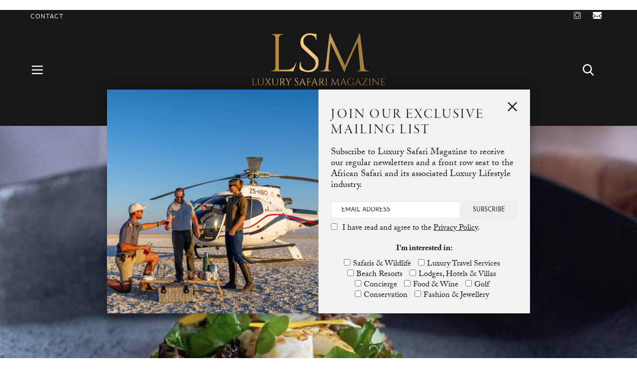

--- FILE ---
content_type: text/html; charset=UTF-8
request_url: https://luxurysafarimagazine.com/2022/12/09/salsify-at-the-roundhouse-the-perfect-pairing/
body_size: 18740
content:
<!DOCTYPE html>


<html lang="en-GB"><head>
<script async src="https://www.googletagmanager.com/gtag/js?id=G-C96VW60P89"></script>
<script>
  window.dataLayer = window.dataLayer || [];
  function gtag(){dataLayer.push(arguments);}
  gtag('js', new Date());

  gtag('config', 'G-C96VW60P89');
</script>

    <meta charset="UTF-8">
    <meta name="viewport" content="width=device-width, initial-scale=1">
    
    <!-- ICONS -->
	<link rel="shortcut icon" href="https://luxurysafarimagazine.com/wp-content/themes/property/img/favicons/favicon.ico">
    <link rel="apple-touch-icon" sizes="180x180" href="https://luxurysafarimagazine.com/wp-content/themes/property/img/favicons/apple-touch-icon.png">
	<link rel="icon" type="image/png" sizes="32x32" href="https://luxurysafarimagazine.com/wp-content/themes/property/img/favicons/favicon-32x32.png">
	<link rel="icon" type="image/png" sizes="16x16" href="https://luxurysafarimagazine.com/wp-content/themes/property/img/favicons/favicon-16x16.png">
    <meta name="msapplication-TileColor" content="#FFFFFF">
    
	<meta name='robots' content='index, follow, max-image-preview:large, max-snippet:-1, max-video-preview:-1' />

	<!-- This site is optimized with the Yoast SEO plugin v23.5 - https://yoast.com/wordpress/plugins/seo/ -->
	<title>Salsify at the Roundhouse - The Perfect Pairing - Luxury Safari Magazine</title>
	<meta name="description" content="Salsify’s Chef Ryan Cole and sommelier Victor Okolo offer up the lowdown on their award-winning food and wine pairings. Salsify at the Roundhouse, one of" />
	<link rel="canonical" href="https://luxurysafarimagazine.com/2022/12/09/salsify-at-the-roundhouse-the-perfect-pairing/" />
	<meta property="og:locale" content="en_GB" />
	<meta property="og:type" content="article" />
	<meta property="og:title" content="Salsify at the Roundhouse - The Perfect Pairing - Luxury Safari Magazine" />
	<meta property="og:description" content="Salsify’s Chef Ryan Cole and sommelier Victor Okolo offer up the lowdown on their award-winning food and wine pairings. Salsify at the Roundhouse, one of" />
	<meta property="og:url" content="https://luxurysafarimagazine.com/2022/12/09/salsify-at-the-roundhouse-the-perfect-pairing/" />
	<meta property="og:site_name" content="Luxury Safari Magazine" />
	<meta property="article:published_time" content="2022-12-09T10:54:40+00:00" />
	<meta property="og:image" content="http://luxurysafarimagazine.com/wp-content/uploads/2022/12/Screenshot-2022-12-09-at-10.52.02.jpg" />
	<meta property="og:image:width" content="1831" />
	<meta property="og:image:height" content="1200" />
	<meta property="og:image:type" content="image/jpeg" />
	<meta name="author" content="kevin" />
	<meta name="twitter:card" content="summary_large_image" />
	<meta name="twitter:label1" content="Written by" />
	<meta name="twitter:data1" content="kevin" />
	<meta name="twitter:label2" content="Estimated reading time" />
	<meta name="twitter:data2" content="3 minutes" />
	<script type="application/ld+json" class="yoast-schema-graph">{"@context":"https://schema.org","@graph":[{"@type":"Article","@id":"https://luxurysafarimagazine.com/2022/12/09/salsify-at-the-roundhouse-the-perfect-pairing/#article","isPartOf":{"@id":"https://luxurysafarimagazine.com/2022/12/09/salsify-at-the-roundhouse-the-perfect-pairing/"},"author":{"name":"kevin","@id":"https://luxurysafarimagazine.com/#/schema/person/257e6948866f6b6c815962db1f46390b"},"headline":"Salsify at the Roundhouse &#8211; The Perfect Pairing","datePublished":"2022-12-09T10:54:40+00:00","dateModified":"2022-12-09T10:54:40+00:00","mainEntityOfPage":{"@id":"https://luxurysafarimagazine.com/2022/12/09/salsify-at-the-roundhouse-the-perfect-pairing/"},"wordCount":658,"publisher":{"@id":"https://luxurysafarimagazine.com/#organization"},"image":{"@id":"https://luxurysafarimagazine.com/2022/12/09/salsify-at-the-roundhouse-the-perfect-pairing/#primaryimage"},"thumbnailUrl":"https://luxurysafarimagazine.com/wp-content/uploads/2022/12/Screenshot-2022-12-09-at-10.52.02.jpg","keywords":["african restarants","dining in South Africa","South Africa"],"articleSection":["Hotels, Lodges &amp; Resorts","Lifestyle"],"inLanguage":"en-GB"},{"@type":"WebPage","@id":"https://luxurysafarimagazine.com/2022/12/09/salsify-at-the-roundhouse-the-perfect-pairing/","url":"https://luxurysafarimagazine.com/2022/12/09/salsify-at-the-roundhouse-the-perfect-pairing/","name":"Salsify at the Roundhouse - The Perfect Pairing - Luxury Safari Magazine","isPartOf":{"@id":"https://luxurysafarimagazine.com/#website"},"primaryImageOfPage":{"@id":"https://luxurysafarimagazine.com/2022/12/09/salsify-at-the-roundhouse-the-perfect-pairing/#primaryimage"},"image":{"@id":"https://luxurysafarimagazine.com/2022/12/09/salsify-at-the-roundhouse-the-perfect-pairing/#primaryimage"},"thumbnailUrl":"https://luxurysafarimagazine.com/wp-content/uploads/2022/12/Screenshot-2022-12-09-at-10.52.02.jpg","datePublished":"2022-12-09T10:54:40+00:00","dateModified":"2022-12-09T10:54:40+00:00","description":"Salsify’s Chef Ryan Cole and sommelier Victor Okolo offer up the lowdown on their award-winning food and wine pairings. Salsify at the Roundhouse, one of","breadcrumb":{"@id":"https://luxurysafarimagazine.com/2022/12/09/salsify-at-the-roundhouse-the-perfect-pairing/#breadcrumb"},"inLanguage":"en-GB","potentialAction":[{"@type":"ReadAction","target":["https://luxurysafarimagazine.com/2022/12/09/salsify-at-the-roundhouse-the-perfect-pairing/"]}]},{"@type":"ImageObject","inLanguage":"en-GB","@id":"https://luxurysafarimagazine.com/2022/12/09/salsify-at-the-roundhouse-the-perfect-pairing/#primaryimage","url":"https://luxurysafarimagazine.com/wp-content/uploads/2022/12/Screenshot-2022-12-09-at-10.52.02.jpg","contentUrl":"https://luxurysafarimagazine.com/wp-content/uploads/2022/12/Screenshot-2022-12-09-at-10.52.02.jpg","width":1831,"height":1200},{"@type":"BreadcrumbList","@id":"https://luxurysafarimagazine.com/2022/12/09/salsify-at-the-roundhouse-the-perfect-pairing/#breadcrumb","itemListElement":[{"@type":"ListItem","position":1,"name":"Home","item":"https://luxurysafarimagazine.com/"},{"@type":"ListItem","position":2,"name":"Salsify at the Roundhouse &#8211; The Perfect Pairing"}]},{"@type":"WebSite","@id":"https://luxurysafarimagazine.com/#website","url":"https://luxurysafarimagazine.com/","name":"Luxury Safari Magazine","description":"","publisher":{"@id":"https://luxurysafarimagazine.com/#organization"},"potentialAction":[{"@type":"SearchAction","target":{"@type":"EntryPoint","urlTemplate":"https://luxurysafarimagazine.com/?s={search_term_string}"},"query-input":{"@type":"PropertyValueSpecification","valueRequired":true,"valueName":"search_term_string"}}],"inLanguage":"en-GB"},{"@type":"Organization","@id":"https://luxurysafarimagazine.com/#organization","name":"HNZ Online","url":"https://luxurysafarimagazine.com/","logo":{"@type":"ImageObject","inLanguage":"en-GB","@id":"https://luxurysafarimagazine.com/#/schema/logo/image/","url":"","contentUrl":"","caption":"HNZ Online"},"image":{"@id":"https://luxurysafarimagazine.com/#/schema/logo/image/"}},{"@type":"Person","@id":"https://luxurysafarimagazine.com/#/schema/person/257e6948866f6b6c815962db1f46390b","name":"kevin","image":{"@type":"ImageObject","inLanguage":"en-GB","@id":"https://luxurysafarimagazine.com/#/schema/person/image/","url":"https://secure.gravatar.com/avatar/a56308aabc277c780b49e434382dff90?s=96&d=mm&r=g","contentUrl":"https://secure.gravatar.com/avatar/a56308aabc277c780b49e434382dff90?s=96&d=mm&r=g","caption":"kevin"},"url":"https://luxurysafarimagazine.com/author/kevin/"}]}</script>
	<!-- / Yoast SEO plugin. -->


<link rel='dns-prefetch' href='//translate.google.com' />
<link rel='dns-prefetch' href='//www.google.com' />
<link rel="alternate" type="application/rss+xml" title="Luxury Safari Magazine &raquo; Feed" href="https://luxurysafarimagazine.com/feed/" />
<link rel="alternate" type="application/rss+xml" title="Luxury Safari Magazine &raquo; Comments Feed" href="https://luxurysafarimagazine.com/comments/feed/" />
<link rel='stylesheet' id='sbi_styles-css' href='https://luxurysafarimagazine.com/wp-content/plugins/instagram-feed/css/sbi-styles.min.css?ver=6.10.0' type='text/css' media='all' />
<link rel='stylesheet' id='wp-block-library-css' href='https://luxurysafarimagazine.com/wp-includes/css/dist/block-library/style.min.css?ver=6.4.7' type='text/css' media='all' />
<style id='classic-theme-styles-inline-css' type='text/css'>
/*! This file is auto-generated */
.wp-block-button__link{color:#fff;background-color:#32373c;border-radius:9999px;box-shadow:none;text-decoration:none;padding:calc(.667em + 2px) calc(1.333em + 2px);font-size:1.125em}.wp-block-file__button{background:#32373c;color:#fff;text-decoration:none}
</style>
<style id='global-styles-inline-css' type='text/css'>
body{--wp--preset--color--black: #000000;--wp--preset--color--cyan-bluish-gray: #abb8c3;--wp--preset--color--white: #ffffff;--wp--preset--color--pale-pink: #f78da7;--wp--preset--color--vivid-red: #cf2e2e;--wp--preset--color--luminous-vivid-orange: #ff6900;--wp--preset--color--luminous-vivid-amber: #fcb900;--wp--preset--color--light-green-cyan: #7bdcb5;--wp--preset--color--vivid-green-cyan: #00d084;--wp--preset--color--pale-cyan-blue: #8ed1fc;--wp--preset--color--vivid-cyan-blue: #0693e3;--wp--preset--color--vivid-purple: #9b51e0;--wp--preset--gradient--vivid-cyan-blue-to-vivid-purple: linear-gradient(135deg,rgba(6,147,227,1) 0%,rgb(155,81,224) 100%);--wp--preset--gradient--light-green-cyan-to-vivid-green-cyan: linear-gradient(135deg,rgb(122,220,180) 0%,rgb(0,208,130) 100%);--wp--preset--gradient--luminous-vivid-amber-to-luminous-vivid-orange: linear-gradient(135deg,rgba(252,185,0,1) 0%,rgba(255,105,0,1) 100%);--wp--preset--gradient--luminous-vivid-orange-to-vivid-red: linear-gradient(135deg,rgba(255,105,0,1) 0%,rgb(207,46,46) 100%);--wp--preset--gradient--very-light-gray-to-cyan-bluish-gray: linear-gradient(135deg,rgb(238,238,238) 0%,rgb(169,184,195) 100%);--wp--preset--gradient--cool-to-warm-spectrum: linear-gradient(135deg,rgb(74,234,220) 0%,rgb(151,120,209) 20%,rgb(207,42,186) 40%,rgb(238,44,130) 60%,rgb(251,105,98) 80%,rgb(254,248,76) 100%);--wp--preset--gradient--blush-light-purple: linear-gradient(135deg,rgb(255,206,236) 0%,rgb(152,150,240) 100%);--wp--preset--gradient--blush-bordeaux: linear-gradient(135deg,rgb(254,205,165) 0%,rgb(254,45,45) 50%,rgb(107,0,62) 100%);--wp--preset--gradient--luminous-dusk: linear-gradient(135deg,rgb(255,203,112) 0%,rgb(199,81,192) 50%,rgb(65,88,208) 100%);--wp--preset--gradient--pale-ocean: linear-gradient(135deg,rgb(255,245,203) 0%,rgb(182,227,212) 50%,rgb(51,167,181) 100%);--wp--preset--gradient--electric-grass: linear-gradient(135deg,rgb(202,248,128) 0%,rgb(113,206,126) 100%);--wp--preset--gradient--midnight: linear-gradient(135deg,rgb(2,3,129) 0%,rgb(40,116,252) 100%);--wp--preset--font-size--small: 13px;--wp--preset--font-size--medium: 20px;--wp--preset--font-size--large: 36px;--wp--preset--font-size--x-large: 42px;--wp--preset--spacing--20: 0.44rem;--wp--preset--spacing--30: 0.67rem;--wp--preset--spacing--40: 1rem;--wp--preset--spacing--50: 1.5rem;--wp--preset--spacing--60: 2.25rem;--wp--preset--spacing--70: 3.38rem;--wp--preset--spacing--80: 5.06rem;--wp--preset--shadow--natural: 6px 6px 9px rgba(0, 0, 0, 0.2);--wp--preset--shadow--deep: 12px 12px 50px rgba(0, 0, 0, 0.4);--wp--preset--shadow--sharp: 6px 6px 0px rgba(0, 0, 0, 0.2);--wp--preset--shadow--outlined: 6px 6px 0px -3px rgba(255, 255, 255, 1), 6px 6px rgba(0, 0, 0, 1);--wp--preset--shadow--crisp: 6px 6px 0px rgba(0, 0, 0, 1);}:where(.is-layout-flex){gap: 0.5em;}:where(.is-layout-grid){gap: 0.5em;}body .is-layout-flow > .alignleft{float: left;margin-inline-start: 0;margin-inline-end: 2em;}body .is-layout-flow > .alignright{float: right;margin-inline-start: 2em;margin-inline-end: 0;}body .is-layout-flow > .aligncenter{margin-left: auto !important;margin-right: auto !important;}body .is-layout-constrained > .alignleft{float: left;margin-inline-start: 0;margin-inline-end: 2em;}body .is-layout-constrained > .alignright{float: right;margin-inline-start: 2em;margin-inline-end: 0;}body .is-layout-constrained > .aligncenter{margin-left: auto !important;margin-right: auto !important;}body .is-layout-constrained > :where(:not(.alignleft):not(.alignright):not(.alignfull)){max-width: var(--wp--style--global--content-size);margin-left: auto !important;margin-right: auto !important;}body .is-layout-constrained > .alignwide{max-width: var(--wp--style--global--wide-size);}body .is-layout-flex{display: flex;}body .is-layout-flex{flex-wrap: wrap;align-items: center;}body .is-layout-flex > *{margin: 0;}body .is-layout-grid{display: grid;}body .is-layout-grid > *{margin: 0;}:where(.wp-block-columns.is-layout-flex){gap: 2em;}:where(.wp-block-columns.is-layout-grid){gap: 2em;}:where(.wp-block-post-template.is-layout-flex){gap: 1.25em;}:where(.wp-block-post-template.is-layout-grid){gap: 1.25em;}.has-black-color{color: var(--wp--preset--color--black) !important;}.has-cyan-bluish-gray-color{color: var(--wp--preset--color--cyan-bluish-gray) !important;}.has-white-color{color: var(--wp--preset--color--white) !important;}.has-pale-pink-color{color: var(--wp--preset--color--pale-pink) !important;}.has-vivid-red-color{color: var(--wp--preset--color--vivid-red) !important;}.has-luminous-vivid-orange-color{color: var(--wp--preset--color--luminous-vivid-orange) !important;}.has-luminous-vivid-amber-color{color: var(--wp--preset--color--luminous-vivid-amber) !important;}.has-light-green-cyan-color{color: var(--wp--preset--color--light-green-cyan) !important;}.has-vivid-green-cyan-color{color: var(--wp--preset--color--vivid-green-cyan) !important;}.has-pale-cyan-blue-color{color: var(--wp--preset--color--pale-cyan-blue) !important;}.has-vivid-cyan-blue-color{color: var(--wp--preset--color--vivid-cyan-blue) !important;}.has-vivid-purple-color{color: var(--wp--preset--color--vivid-purple) !important;}.has-black-background-color{background-color: var(--wp--preset--color--black) !important;}.has-cyan-bluish-gray-background-color{background-color: var(--wp--preset--color--cyan-bluish-gray) !important;}.has-white-background-color{background-color: var(--wp--preset--color--white) !important;}.has-pale-pink-background-color{background-color: var(--wp--preset--color--pale-pink) !important;}.has-vivid-red-background-color{background-color: var(--wp--preset--color--vivid-red) !important;}.has-luminous-vivid-orange-background-color{background-color: var(--wp--preset--color--luminous-vivid-orange) !important;}.has-luminous-vivid-amber-background-color{background-color: var(--wp--preset--color--luminous-vivid-amber) !important;}.has-light-green-cyan-background-color{background-color: var(--wp--preset--color--light-green-cyan) !important;}.has-vivid-green-cyan-background-color{background-color: var(--wp--preset--color--vivid-green-cyan) !important;}.has-pale-cyan-blue-background-color{background-color: var(--wp--preset--color--pale-cyan-blue) !important;}.has-vivid-cyan-blue-background-color{background-color: var(--wp--preset--color--vivid-cyan-blue) !important;}.has-vivid-purple-background-color{background-color: var(--wp--preset--color--vivid-purple) !important;}.has-black-border-color{border-color: var(--wp--preset--color--black) !important;}.has-cyan-bluish-gray-border-color{border-color: var(--wp--preset--color--cyan-bluish-gray) !important;}.has-white-border-color{border-color: var(--wp--preset--color--white) !important;}.has-pale-pink-border-color{border-color: var(--wp--preset--color--pale-pink) !important;}.has-vivid-red-border-color{border-color: var(--wp--preset--color--vivid-red) !important;}.has-luminous-vivid-orange-border-color{border-color: var(--wp--preset--color--luminous-vivid-orange) !important;}.has-luminous-vivid-amber-border-color{border-color: var(--wp--preset--color--luminous-vivid-amber) !important;}.has-light-green-cyan-border-color{border-color: var(--wp--preset--color--light-green-cyan) !important;}.has-vivid-green-cyan-border-color{border-color: var(--wp--preset--color--vivid-green-cyan) !important;}.has-pale-cyan-blue-border-color{border-color: var(--wp--preset--color--pale-cyan-blue) !important;}.has-vivid-cyan-blue-border-color{border-color: var(--wp--preset--color--vivid-cyan-blue) !important;}.has-vivid-purple-border-color{border-color: var(--wp--preset--color--vivid-purple) !important;}.has-vivid-cyan-blue-to-vivid-purple-gradient-background{background: var(--wp--preset--gradient--vivid-cyan-blue-to-vivid-purple) !important;}.has-light-green-cyan-to-vivid-green-cyan-gradient-background{background: var(--wp--preset--gradient--light-green-cyan-to-vivid-green-cyan) !important;}.has-luminous-vivid-amber-to-luminous-vivid-orange-gradient-background{background: var(--wp--preset--gradient--luminous-vivid-amber-to-luminous-vivid-orange) !important;}.has-luminous-vivid-orange-to-vivid-red-gradient-background{background: var(--wp--preset--gradient--luminous-vivid-orange-to-vivid-red) !important;}.has-very-light-gray-to-cyan-bluish-gray-gradient-background{background: var(--wp--preset--gradient--very-light-gray-to-cyan-bluish-gray) !important;}.has-cool-to-warm-spectrum-gradient-background{background: var(--wp--preset--gradient--cool-to-warm-spectrum) !important;}.has-blush-light-purple-gradient-background{background: var(--wp--preset--gradient--blush-light-purple) !important;}.has-blush-bordeaux-gradient-background{background: var(--wp--preset--gradient--blush-bordeaux) !important;}.has-luminous-dusk-gradient-background{background: var(--wp--preset--gradient--luminous-dusk) !important;}.has-pale-ocean-gradient-background{background: var(--wp--preset--gradient--pale-ocean) !important;}.has-electric-grass-gradient-background{background: var(--wp--preset--gradient--electric-grass) !important;}.has-midnight-gradient-background{background: var(--wp--preset--gradient--midnight) !important;}.has-small-font-size{font-size: var(--wp--preset--font-size--small) !important;}.has-medium-font-size{font-size: var(--wp--preset--font-size--medium) !important;}.has-large-font-size{font-size: var(--wp--preset--font-size--large) !important;}.has-x-large-font-size{font-size: var(--wp--preset--font-size--x-large) !important;}
.wp-block-navigation a:where(:not(.wp-element-button)){color: inherit;}
:where(.wp-block-post-template.is-layout-flex){gap: 1.25em;}:where(.wp-block-post-template.is-layout-grid){gap: 1.25em;}
:where(.wp-block-columns.is-layout-flex){gap: 2em;}:where(.wp-block-columns.is-layout-grid){gap: 2em;}
.wp-block-pullquote{font-size: 1.5em;line-height: 1.6;}
</style>
<link rel='stylesheet' id='google-language-translator-css' href='https://luxurysafarimagazine.com/wp-content/plugins/google-language-translator/css/style.css?ver=6.0.20' type='text/css' media='' />
<link rel='stylesheet' id='main-style-css' href='https://luxurysafarimagazine.com/wp-content/themes/property/css/style.css?ver=1719959134' type='text/css' media='all' />
<script type="text/javascript" src="https://luxurysafarimagazine.com/wp-includes/js/jquery/jquery.min.js?ver=3.7.1" id="jquery-core-js"></script>
<script type="text/javascript" src="https://luxurysafarimagazine.com/wp-includes/js/jquery/jquery-migrate.min.js?ver=3.4.1" id="jquery-migrate-js"></script>
<script type="text/javascript" src="https://www.google.com/recaptcha/api.js?render=6Leh2aMUAAAAADwTWgQb66kdrGPC8H5E-rG80yzr" id="recaptcha-js"></script>
<link rel="https://api.w.org/" href="https://luxurysafarimagazine.com/wp-json/" /><link rel="alternate" type="application/json" href="https://luxurysafarimagazine.com/wp-json/wp/v2/posts/14660" /><link rel="EditURI" type="application/rsd+xml" title="RSD" href="https://luxurysafarimagazine.com/xmlrpc.php?rsd" />
<meta name="generator" content="WordPress 6.4.7" />
<link rel='shortlink' href='https://luxurysafarimagazine.com/?p=14660' />
<link rel="alternate" type="application/json+oembed" href="https://luxurysafarimagazine.com/wp-json/oembed/1.0/embed?url=https%3A%2F%2Fluxurysafarimagazine.com%2F2022%2F12%2F09%2Fsalsify-at-the-roundhouse-the-perfect-pairing%2F" />
<link rel="alternate" type="text/xml+oembed" href="https://luxurysafarimagazine.com/wp-json/oembed/1.0/embed?url=https%3A%2F%2Fluxurysafarimagazine.com%2F2022%2F12%2F09%2Fsalsify-at-the-roundhouse-the-perfect-pairing%2F&#038;format=xml" />
<style>#google_language_translator{clear:both;}#flags{width:165px;}#flags a{display:inline-block;margin-right:2px;}.goog-tooltip{display: none!important;}.goog-tooltip:hover{display: none!important;}.goog-text-highlight{background-color:transparent!important;border:none!important;box-shadow:none!important;}#google_language_translator select.goog-te-combo{color:#32373c;}div.skiptranslate{display:none!important;}body{top:0px!important;}#goog-gt-{display:none!important;}font font{background-color:transparent!important;box-shadow:none!important;position:initial!important;}#glt-translate-trigger > span{color:#ffffff;}#glt-translate-trigger{background:#000000;}.goog-te-gadget .goog-te-combo{width:100%;}</style>		<style type="text/css" id="wp-custom-css">
			#google_language_translator, #flags {
	display:none;
}

.tool-container {
	background-color: #000 !important;
	background: url (http://luxurysafarimagazine.com/wp-content/uploads/2021/02/Background.jpg)
		
}

.arrow {
	border-color:#000 transparent transparent!important;
}

.notranslate {
	 font-family: garamond-premier-pro-display,serif!important;
	letter-spacing: 3px !important;
	font-weight: 1 !important;
}

.tool-container.tool-top, .tool-container.tool-bottom {
	border-bottom: 1px solid #000;
}		</style>
		</head>

<body class="post-template-default single single-post postid-14660 single-format-standard">

<header class="whitelabel-header" id="myHeader">
	<div class="social-hero">
		
		<ul class="social-hero__menu">
			<li><a href="https://luxurysafarimagazine.com/contact/">Contact</a></li>
			<!--<li><a href="https://luxurysafarimagazine.com/contact/">Subscribe</a></li>-->
		</ul>

		<ul class="social-hero__icons">
			<!--<li><a href="https://facebook.com/"><i class="facebook"></i></a></li>-->
			<li><a href="https://www.instagram.com/luxurysafarimagazine"><i class="instagram"></i></a></li>
			<li><a href="mailto:info@luxurysafarimagazine.com"><i class="mail"></i></a></li>
		</ul>	
	</div>

	<div class="header-main">

		

		<button class="menu-btn">Menu</button>

		<a class="header-logo" href="https://luxurysafarimagazine.com">
			<img src="https://luxurysafarimagazine.com/wp-content/uploads/2022/03/LSM-Logo-1.png" alt="" />
		</a>

		<button class="search-btn">Search</button>

		
	</div>
    
	
    <nav id="main-menu" class="main-menu">
    <button class="close-btn">Close</button>
    <div class="menu-menu-1-container"><ul id="primary-menu" class="menu"><li id="menu-item-9737" class="menu-item menu-item-type-post_type menu-item-object-page menu-item-home menu-item-9737"><a href="https://luxurysafarimagazine.com/">HOME</a></li>
<li id="menu-item-9738" class="menu-item menu-item-type-post_type menu-item-object-page menu-item-9738"><a href="https://luxurysafarimagazine.com/about-us/">ABOUT</a></li>
<li id="menu-item-9744" class="menu-item menu-item-type-post_type menu-item-object-page menu-item-9744"><a href="https://luxurysafarimagazine.com/join-us/">EDITORIAL TEAM</a></li>
<li id="menu-item-12350" class="menu-item menu-item-type-post_type menu-item-object-page menu-item-12350"><a href="https://luxurysafarimagazine.com/lsm-interviews/">LUXURY SAFARI MAGAZINE INTERVIEWS</a></li>
<li id="menu-item-10521" class="menu-item menu-item-type-post_type menu-item-object-page menu-item-has-children menu-item-10521"><a href="https://luxurysafarimagazine.com/articles/">ARTICLES</a>
<ul class="sub-menu">
	<li id="menu-item-9770" class="menu-item menu-item-type-taxonomy menu-item-object-category menu-item-9770"><a href="https://luxurysafarimagazine.com/category/safaris-and-tours/">Safaris &amp; Tours</a></li>
	<li id="menu-item-9769" class="menu-item menu-item-type-taxonomy menu-item-object-category current-post-ancestor current-menu-parent current-post-parent menu-item-9769"><a href="https://luxurysafarimagazine.com/category/hotels-lodges-and-resorts/">Hotels, Lodges &amp; Resorts</a></li>
	<li id="menu-item-9771" class="menu-item menu-item-type-taxonomy menu-item-object-category menu-item-9771"><a href="https://luxurysafarimagazine.com/category/destinations/">Destinations</a></li>
	<li id="menu-item-9772" class="menu-item menu-item-type-taxonomy menu-item-object-category menu-item-9772"><a href="https://luxurysafarimagazine.com/category/wines-golf-and-luxury-safari-services/">Wine, Golf &amp; Luxury Services</a></li>
	<li id="menu-item-9768" class="menu-item menu-item-type-taxonomy menu-item-object-category menu-item-9768"><a href="https://luxurysafarimagazine.com/category/land-sea-and-air/">Land, Sea &amp; Air</a></li>
	<li id="menu-item-9767" class="menu-item menu-item-type-taxonomy menu-item-object-category current-post-ancestor current-menu-parent current-post-parent menu-item-9767"><a href="https://luxurysafarimagazine.com/category/lifestyle/">Lifestyle</a></li>
	<li id="menu-item-9886" class="menu-item menu-item-type-taxonomy menu-item-object-category menu-item-9886"><a href="https://luxurysafarimagazine.com/category/reviews-and-interviews/">Reviews &amp; Interviews</a></li>
	<li id="menu-item-9774" class="menu-item menu-item-type-taxonomy menu-item-object-category menu-item-9774"><a href="https://luxurysafarimagazine.com/category/conservation-and-community/">Conservation &amp; Community</a></li>
</ul>
</li>
<li id="menu-item-9739" class="menu-item menu-item-type-post_type menu-item-object-page menu-item-9739"><a href="https://luxurysafarimagazine.com/advertising/">ADVERTISE / PARTNERSHIPS</a></li>
<li id="menu-item-9743" class="menu-item menu-item-type-post_type menu-item-object-page menu-item-9743"><a href="https://luxurysafarimagazine.com/contact-us/">CONTACT</a></li>
</ul></div>    <ul class="main-menu__socials">
                <!--<li><a href="https://facebook.com/"><i class="facebook"></i></a></li>-->
        <li><a href="https://instagram.com/luxurysafarimagazine"><i class="instagram"></i></a></li>
        <!--<li><a href="https://twitter.com/"><i class="twitter"></i></a></li>
		<li><a href=""><i class="linkedin"></i></a></li>-->
        <li><a href="mailto:info@luxurysafarimagazine.com"><i class="mail"></i></a></li>
    </ul>	
</nav>

<section class="search-fullscreen" id="search-fullscreen">
    <form method="get" action="https://luxurysafarimagazine.com/">
        <input type="text" name="s" class="search-fullscreen__input" placeholder="Enter Keyword">
        <p>Enter your search keyword or phrase and press enter.</p>
    </form>
</section>

<script>
jQuery(document).ready(function($) {
    $('.menu-btn, .close-btn').click(function() {
        $('#main-menu').toggleClass('open');
        $('.search-btn').removeClass('open');
        $('#search-fullscreen').fadeOut();
    });

    $('.search-btn').click(function(){
        $('#search-fullscreen').fadeToggle();
        $('.search-fullscreen__input').focus();
        $('.search-btn').toggleClass('open');
        $('#main-menu').removeClass('open');
    });
});
</script>	
	<div id="flags" class="size18"><ul id="sortable" class="ui-sortable" style="float:left"><li id='English'><a href='#' title='English' class='nturl notranslate en flag English'></a></li><li id='German'><a href='#' title='German' class='nturl notranslate de flag German'></a></li><li id='Spanish'><a href='#' title='Spanish' class='nturl notranslate es flag Spanish'></a></li></ul></div><div id="google_language_translator" class="default-language-en"></div>
    
</header>

<div class="header-hero "><div class="mySlides  fade" style="background-image:url('https://luxurysafarimagazine.com/wp-content/uploads/2022/12/Screenshot-2022-12-09-at-10.52.02-1831x820.jpg');background-position:center;"></div></div>
<section class="article-container desktop-container">
	<article class="single-article article-top-pad">
		<div class="time-container">
			<p class="small-heading">December 9, 2022</p>
			<h1 class="huge-heading">Salsify at the Roundhouse &#8211; The Perfect Pairing</h1>
		</div>
		<p>Salsify’s Chef Ryan Cole and sommelier Victor Okolo offer up the lowdown on their award-winning food and wine pairings.</p>
<p>Salsify at the Roundhouse, one of South Africa’s best restaurants – only one of five to have been awarded a coveted three-stars at the recent Eat Out Woolworths Restaurant Awards 2022– is renowned for their exceptional food and wine pairings. So much so, that Salsify sommelier Victor Okolo walked away with the Eat Out WCellar Wine Service Award at the same ceremony too.</p>
<p>The restaurant’s 10-course Chef’s menu, created by Chef Ryan Cole and his team, is an elegant study of local ingredients and unexpected combinations of flavour which are then perfectly paired by chef and sommelier with interesting and often rare and unusual wines.</p>
<p>Locally inspired and driven by the seasons the menu changes often, which means that there’s always a new dish to pair and a new wine to taste. The wine service offers up two pairing options. Either a gem pairing – fine wines and rare vintages, as well as a boutique pairing – interesting, limited releases and unusual wineries.</p>
<p>It’s a process which is constantly evolving, as dishes change or the rare wines they’re able to offer come to an end, as Salsify often receives the last bottles of a particular vintage.</p>
<p>“It’s very much a collaboration,” says Cole “Victor and I are always tasting, trying new things, experimenting with new dishes, as we discover new ingredient to work with, and we see what wines work with certain flavours. It’s not always what you might expect when just looking at the tasting notes.”</p>
<p>Together Okolo and Cole taste and pair each and every dish, the goal not only being to find just a good pairing but rather one that is exciting and unexpected, something the guest may not have had before or be anticipating with a certain type of dish.</p>
<p>A current example according to Okolo is the venison tartar, it’s the second dish of the tasting menu, so already the expectation, as Okolo explains, is a white wine. However, the team have instead paired the dish of springbok tartar, porcini and goats’ cheese with Angus Paul pinotage 2020.</p>
<p>“The dish is umami on a plate. So, it’s very much a contrasting pairing as the wine itself is lighter in style, silky and elegant,” explains Okolo. “It’s just this wonderful balance and it works so well.”</p>
<p>It’s not always about contrast though, both Chef and sommelier agree that one of their favourite current pairings is the Leeu Passant Cinsault 2018 with their duck dish. An incredibly limited release wine which isn’t even available from the estate’s tasting room.</p>
<p>Here, the wine’s perfumed nose and palate of baking spices along with plenty of berries and rose petals, sensationally compliments the earthy elements of the duck dish &#8211; with its textures of beetroot, Szechuan pepper and duck liver.</p>
<p>For Cole it’s never about food versus wine. “Wine is not secondary to our food. The wines we pair nuanced and complex, and we’re proud to serve these fine expressions of South African wine alongside our food.”</p>
<p>It’s this constant pursuit of excellence that the team strive for when pairing. Whatever the decision though you can always expect the unexpected. The result, always harmonious.</p>
<p>This celebration of beautiful and rare wines and fine food is available Tuesday to Sunday at Salsify for R1550 per person with the option for the Boutique Wine Pairing priced at R1100 per person, and the Gem Series Wine Pairing at R1600 per person.</p>
<p>Booking is essential &#8211; reservations@salsify.co.za or +27 21 010 6444 -and a deposit of R500 per person is required.</p>
<p>The wine pairing is subject to change regularly due to the limited nature of those featured.</p>
<p>Salsify is located at The Roundhouse, Roundhouse Road in Camps Bay. Visit <a href="http://www.salsify.co.za" target="_blank" rel="noopener">here</a> for more information.</p>
 
	</article>  
</section>


<style>
        #bar14476 { 
            background-image: url( https://luxurysafarimagazine.com/wp-content/uploads/2022/11/WildCo-MarketingBanner-150x150.jpg ); 
        } 

        @media screen and (min-width:768px){ 
            #bar14476 { 
                background-image: url( https://luxurysafarimagazine.com/wp-content/uploads/2022/11/WildCo-MarketingBanner.jpg ); 
            } 
        }
        #bar12389 { 
            background-image: url( https://luxurysafarimagazine.com/wp-content/uploads/2022/04/Screenshot-2022-04-18-at-19.03.38-150x150.jpg ); 
        } 

        @media screen and (min-width:768px){ 
            #bar12389 { 
                background-image: url( https://luxurysafarimagazine.com/wp-content/uploads/2022/04/Screenshot-2022-04-18-at-19.03.38-1920x820.jpg ); 
            } 
        }
        #bar12661 { 
            background-image: url( https://luxurysafarimagazine.com/wp-content/uploads/2022/04/Screenshot-2022-04-27-at-08.37.49-150x150.jpg ); 
        } 

        @media screen and (min-width:768px){ 
            #bar12661 { 
                background-image: url( https://luxurysafarimagazine.com/wp-content/uploads/2022/04/Screenshot-2022-04-27-at-08.37.49-1920x820.jpg ); 
            } 
        }
        #bar12113 { 
            background-image: url( https://luxurysafarimagazine.com/wp-content/uploads/2022/03/03-Hoanib-Valley-Main-area-exterior-150x150.jpg ); 
        } 

        @media screen and (min-width:768px){ 
            #bar12113 { 
                background-image: url( https://luxurysafarimagazine.com/wp-content/uploads/2022/03/03-Hoanib-Valley-Main-area-exterior-1497x820.jpg ); 
            } 
        }</style><div class='bar1953837860 crossbar-container desktop-container'><div class='desktop-container'><div id='bar14476' class='large_crossbar dark'><div class='crossbar_contain shadow'><img src='https://luxurysafarimagazine.com/wp-content/uploads/2022/11/THEWILDCO-Black-200x47.png' srcset='https://luxurysafarimagazine.com/wp-content/uploads/2022/11/THEWILDCO-Black-200x47.png 1x, https://luxurysafarimagazine.com/wp-content/uploads/2022/11/THEWILDCO-Black-400x95.png 2x' alt='' style='width:200px;height:200px;filter: grayscale(100%) contrast(100) brightness(0) invert(1);-webkit-filter: grayscale(100%) contrast(100) brightness(0) invert(1);'/><a class='crossbar-button' href='https://www.thewildco.org/' target='_blank' rel='nofollow'>WEB DESIGN SERVICES</a></div></div></div><div class='desktop-container'><div id='bar12389' class='large_crossbar dark'><div class='crossbar_contain shadow'><img src='https://luxurysafarimagazine.com/wp-content/uploads/2022/04/KDB-LOGO-Green-200x112.png' srcset='https://luxurysafarimagazine.com/wp-content/uploads/2022/04/KDB-LOGO-Green-200x112.png 1x, https://luxurysafarimagazine.com/wp-content/uploads/2022/04/KDB-LOGO-Green-400x225.png 2x' alt='' style='width:200px;height:200px;filter: grayscale(100%) contrast(100) brightness(0) invert(1);-webkit-filter: grayscale(100%) contrast(100) brightness(0) invert(1);'/><a class='crossbar-button' href='https://www.kerdowneybotswana.com/' target='_blank' rel='nofollow'>Visit Website</a></div></div></div><div class='desktop-container'><div id='bar12661' class='large_crossbar dark'><div class='crossbar_contain shadow'><img src='https://luxurysafarimagazine.com/wp-content/uploads/2022/04/Salt-Lick-Safari-Lodge-200x141.png' srcset='https://luxurysafarimagazine.com/wp-content/uploads/2022/04/Salt-Lick-Safari-Lodge-200x141.png 1x, https://luxurysafarimagazine.com/wp-content/uploads/2022/04/Salt-Lick-Safari-Lodge-400x283.png 2x' alt='' style='width:200px;height:200px;filter: grayscale(100%) contrast(100) brightness(0) invert(1);-webkit-filter: grayscale(100%) contrast(100) brightness(0) invert(1);'/><a class='crossbar-button' href='https://saltlicksafarilodge.com/' target='_blank' rel='nofollow'>Explore</a></div></div></div><div class='desktop-container'><div id='bar12113' class='large_crossbar dark'><div class='crossbar_contain shadow'><img src='https://luxurysafarimagazine.com/wp-content/uploads/2022/03/Natural-Selection-Safaris-of-Character-logo-Stacked--200x86.png' srcset='https://luxurysafarimagazine.com/wp-content/uploads/2022/03/Natural-Selection-Safaris-of-Character-logo-Stacked--200x86.png 1x, https://luxurysafarimagazine.com/wp-content/uploads/2022/03/Natural-Selection-Safaris-of-Character-logo-Stacked--400x171.png 2x' alt='' style='width:200px;height:200px;filter: grayscale(100%) contrast(100) brightness(0) invert(1);-webkit-filter: grayscale(100%) contrast(100) brightness(0) invert(1);'/><a class='crossbar-button' href='https://naturalselection.travel/' target='_blank' rel='nofollow'>Book Now</a></div></div></div></div>
<script src="https://cdnjs.cloudflare.com/ajax/libs/slick-carousel/1.9.0/slick.min.js"></script>
<script>
jQuery(document).ready(function($) {
  $('.bar1953837860').slick({
    fade: true, // change transition from slide to fade
    autoplay: true, // autoplay the slideshow so no interaction needed
    arrows: false, // remove the default Prev/Next arrrows
    autoplaySpeed: 2000
  });
  $('.crossbar-container').show();
});
</script><br/>
<section class="instagram">
    <h1 class="huge-heading">Instagram<br />@luxurysafarimagazine</h1>

    
<div id="sb_instagram"  class="sbi sbi_mob_col_2 sbi_tab_col_3 sbi_col_6 sbi_width_resp" style="padding-bottom: 10px;"	 data-feedid="*1"  data-res="auto" data-cols="6" data-colsmobile="2" data-colstablet="3" data-num="6" data-nummobile="3" data-item-padding="5"	 data-shortcode-atts="{&quot;feed&quot;:&quot;1&quot;}"  data-postid="14660" data-locatornonce="68a489ec28" data-imageaspectratio="1:1" data-sbi-flags="favorLocal">
	<div class="sb_instagram_header  sbi_medium"   >
	<a class="sbi_header_link" target="_blank"
	   rel="nofollow noopener" href="https://www.instagram.com/luxurysafarimagazine/" title="@luxurysafarimagazine">
		<div class="sbi_header_text">
			<div class="sbi_header_img"  data-avatar-url="https://scontent-lhr8-1.cdninstagram.com/v/t51.2885-19/275488651_150845087391959_6058676216996448233_n.jpg?stp=dst-jpg_s206x206_tt6&amp;_nc_cat=107&amp;ccb=7-5&amp;_nc_sid=bf7eb4&amp;efg=eyJ2ZW5jb2RlX3RhZyI6InByb2ZpbGVfcGljLnd3dy44MzguQzMifQ%3D%3D&amp;_nc_ohc=E-edkCVQQZMQ7kNvwGhA515&amp;_nc_oc=AdmWIor_emeoEx37QO4o-8AQWDn1Mw2l4x-8br6iim4UMrylGfYRh03UJQGBxIKzWpo&amp;_nc_zt=24&amp;_nc_ht=scontent-lhr8-1.cdninstagram.com&amp;edm=AP4hL3IEAAAA&amp;_nc_tpa=Q5bMBQHQlaD8bEx7GOL3Mx-4KhoPPVabocsFNJkDyeUGOFM4AlCj_4SPQG_qFDvOnPTOMCIfTG4j_DdcOQ&amp;oh=00_AfrJBwgYk-jDw-iIeswLwTDGMPN8pdaO_3S-_agyZHWYTw&amp;oe=69760FC4">
									<div class="sbi_header_img_hover"  ><svg class="sbi_new_logo fa-instagram fa-w-14" aria-hidden="true" data-fa-processed="" aria-label="Instagram" data-prefix="fab" data-icon="instagram" role="img" viewBox="0 0 448 512">
                    <path fill="currentColor" d="M224.1 141c-63.6 0-114.9 51.3-114.9 114.9s51.3 114.9 114.9 114.9S339 319.5 339 255.9 287.7 141 224.1 141zm0 189.6c-41.1 0-74.7-33.5-74.7-74.7s33.5-74.7 74.7-74.7 74.7 33.5 74.7 74.7-33.6 74.7-74.7 74.7zm146.4-194.3c0 14.9-12 26.8-26.8 26.8-14.9 0-26.8-12-26.8-26.8s12-26.8 26.8-26.8 26.8 12 26.8 26.8zm76.1 27.2c-1.7-35.9-9.9-67.7-36.2-93.9-26.2-26.2-58-34.4-93.9-36.2-37-2.1-147.9-2.1-184.9 0-35.8 1.7-67.6 9.9-93.9 36.1s-34.4 58-36.2 93.9c-2.1 37-2.1 147.9 0 184.9 1.7 35.9 9.9 67.7 36.2 93.9s58 34.4 93.9 36.2c37 2.1 147.9 2.1 184.9 0 35.9-1.7 67.7-9.9 93.9-36.2 26.2-26.2 34.4-58 36.2-93.9 2.1-37 2.1-147.8 0-184.8zM398.8 388c-7.8 19.6-22.9 34.7-42.6 42.6-29.5 11.7-99.5 9-132.1 9s-102.7 2.6-132.1-9c-19.6-7.8-34.7-22.9-42.6-42.6-11.7-29.5-9-99.5-9-132.1s-2.6-102.7 9-132.1c7.8-19.6 22.9-34.7 42.6-42.6 29.5-11.7 99.5-9 132.1-9s102.7-2.6 132.1 9c19.6 7.8 34.7 22.9 42.6 42.6 11.7 29.5 9 99.5 9 132.1s2.7 102.7-9 132.1z"></path>
                </svg></div>
					<img  src="https://luxurysafarimagazine.com/wp-content/uploads/sb-instagram-feed-images/luxurysafarimagazine.webp" alt="" width="50" height="50">
				
							</div>

			<div class="sbi_feedtheme_header_text">
				<h3>luxurysafarimagazine</h3>
									<p class="sbi_bio">The World’s First Dedicated Luxury Safari E-Magazine <br>
The Ultimate African Lifestyle &amp; Travel Guide<br>
⭐️⭐️⭐️⭐️⭐️<br>
LSM 5-Star Luxury Review Awards</p>
							</div>
		</div>
	</a>
</div>

	<div id="sbi_images"  style="gap: 10px;">
		<div class="sbi_item sbi_type_carousel sbi_new sbi_transition"
	id="sbi_18066634145433001" data-date="1765138642">
	<div class="sbi_photo_wrap">
		<a class="sbi_photo" href="https://www.instagram.com/p/DR-bA5FiNPO/" target="_blank" rel="noopener nofollow"
			data-full-res="https://scontent-lhr6-2.cdninstagram.com/v/t51.82787-15/590769573_18037282511745446_2008494461860214140_n.jpg?stp=dst-jpg_e35_tt6&#038;_nc_cat=100&#038;ccb=7-5&#038;_nc_sid=18de74&#038;efg=eyJlZmdfdGFnIjoiQ0FST1VTRUxfSVRFTS5iZXN0X2ltYWdlX3VybGdlbi5DMyJ9&#038;_nc_ohc=taASBJvSQKcQ7kNvwEEl17p&#038;_nc_oc=AdmJkA72fM4lEqUPLewgX320L_KaVRS4mWNoA6kCUs8dQvTWRPJgcYiG-HbwkKffYII&#038;_nc_zt=23&#038;_nc_ht=scontent-lhr6-2.cdninstagram.com&#038;edm=ANo9K5cEAAAA&#038;_nc_gid=7VdZf9X9JXu4EJc-PnRklw&#038;oh=00_AfqaDE-E8lkApdHGZ5MxbGl0Rntsq4JQnZbLvtcxtQW0_w&#038;oe=69760742"
			data-img-src-set="{&quot;d&quot;:&quot;https:\/\/scontent-lhr6-2.cdninstagram.com\/v\/t51.82787-15\/590769573_18037282511745446_2008494461860214140_n.jpg?stp=dst-jpg_e35_tt6&amp;_nc_cat=100&amp;ccb=7-5&amp;_nc_sid=18de74&amp;efg=eyJlZmdfdGFnIjoiQ0FST1VTRUxfSVRFTS5iZXN0X2ltYWdlX3VybGdlbi5DMyJ9&amp;_nc_ohc=taASBJvSQKcQ7kNvwEEl17p&amp;_nc_oc=AdmJkA72fM4lEqUPLewgX320L_KaVRS4mWNoA6kCUs8dQvTWRPJgcYiG-HbwkKffYII&amp;_nc_zt=23&amp;_nc_ht=scontent-lhr6-2.cdninstagram.com&amp;edm=ANo9K5cEAAAA&amp;_nc_gid=7VdZf9X9JXu4EJc-PnRklw&amp;oh=00_AfqaDE-E8lkApdHGZ5MxbGl0Rntsq4JQnZbLvtcxtQW0_w&amp;oe=69760742&quot;,&quot;150&quot;:&quot;https:\/\/scontent-lhr6-2.cdninstagram.com\/v\/t51.82787-15\/590769573_18037282511745446_2008494461860214140_n.jpg?stp=dst-jpg_e35_tt6&amp;_nc_cat=100&amp;ccb=7-5&amp;_nc_sid=18de74&amp;efg=eyJlZmdfdGFnIjoiQ0FST1VTRUxfSVRFTS5iZXN0X2ltYWdlX3VybGdlbi5DMyJ9&amp;_nc_ohc=taASBJvSQKcQ7kNvwEEl17p&amp;_nc_oc=AdmJkA72fM4lEqUPLewgX320L_KaVRS4mWNoA6kCUs8dQvTWRPJgcYiG-HbwkKffYII&amp;_nc_zt=23&amp;_nc_ht=scontent-lhr6-2.cdninstagram.com&amp;edm=ANo9K5cEAAAA&amp;_nc_gid=7VdZf9X9JXu4EJc-PnRklw&amp;oh=00_AfqaDE-E8lkApdHGZ5MxbGl0Rntsq4JQnZbLvtcxtQW0_w&amp;oe=69760742&quot;,&quot;320&quot;:&quot;https:\/\/scontent-lhr6-2.cdninstagram.com\/v\/t51.82787-15\/590769573_18037282511745446_2008494461860214140_n.jpg?stp=dst-jpg_e35_tt6&amp;_nc_cat=100&amp;ccb=7-5&amp;_nc_sid=18de74&amp;efg=eyJlZmdfdGFnIjoiQ0FST1VTRUxfSVRFTS5iZXN0X2ltYWdlX3VybGdlbi5DMyJ9&amp;_nc_ohc=taASBJvSQKcQ7kNvwEEl17p&amp;_nc_oc=AdmJkA72fM4lEqUPLewgX320L_KaVRS4mWNoA6kCUs8dQvTWRPJgcYiG-HbwkKffYII&amp;_nc_zt=23&amp;_nc_ht=scontent-lhr6-2.cdninstagram.com&amp;edm=ANo9K5cEAAAA&amp;_nc_gid=7VdZf9X9JXu4EJc-PnRklw&amp;oh=00_AfqaDE-E8lkApdHGZ5MxbGl0Rntsq4JQnZbLvtcxtQW0_w&amp;oe=69760742&quot;,&quot;640&quot;:&quot;https:\/\/scontent-lhr6-2.cdninstagram.com\/v\/t51.82787-15\/590769573_18037282511745446_2008494461860214140_n.jpg?stp=dst-jpg_e35_tt6&amp;_nc_cat=100&amp;ccb=7-5&amp;_nc_sid=18de74&amp;efg=eyJlZmdfdGFnIjoiQ0FST1VTRUxfSVRFTS5iZXN0X2ltYWdlX3VybGdlbi5DMyJ9&amp;_nc_ohc=taASBJvSQKcQ7kNvwEEl17p&amp;_nc_oc=AdmJkA72fM4lEqUPLewgX320L_KaVRS4mWNoA6kCUs8dQvTWRPJgcYiG-HbwkKffYII&amp;_nc_zt=23&amp;_nc_ht=scontent-lhr6-2.cdninstagram.com&amp;edm=ANo9K5cEAAAA&amp;_nc_gid=7VdZf9X9JXu4EJc-PnRklw&amp;oh=00_AfqaDE-E8lkApdHGZ5MxbGl0Rntsq4JQnZbLvtcxtQW0_w&amp;oe=69760742&quot;}">
			<span class="sbi-screenreader">@wild_earth_botanics_ captures the essence of East</span>
			<svg class="svg-inline--fa fa-clone fa-w-16 sbi_lightbox_carousel_icon" aria-hidden="true" aria-label="Clone" data-fa-proƒcessed="" data-prefix="far" data-icon="clone" role="img" xmlns="http://www.w3.org/2000/svg" viewBox="0 0 512 512">
                    <path fill="currentColor" d="M464 0H144c-26.51 0-48 21.49-48 48v48H48c-26.51 0-48 21.49-48 48v320c0 26.51 21.49 48 48 48h320c26.51 0 48-21.49 48-48v-48h48c26.51 0 48-21.49 48-48V48c0-26.51-21.49-48-48-48zM362 464H54a6 6 0 0 1-6-6V150a6 6 0 0 1 6-6h42v224c0 26.51 21.49 48 48 48h224v42a6 6 0 0 1-6 6zm96-96H150a6 6 0 0 1-6-6V54a6 6 0 0 1 6-6h308a6 6 0 0 1 6 6v308a6 6 0 0 1-6 6z"></path>
                </svg>						<img src="https://luxurysafarimagazine.com/wp-content/plugins/instagram-feed/img/placeholder.png" alt="@wild_earth_botanics_ captures the essence of East Africa’s most precious plant oils, bringing luxurious, natural skincare to life 🌿✨ From pure baobab, moringa, and avocado oils to rich butters, balms, and botanical blends, each product is cold-pressed, chemical-free, and crafted to deeply nourish the skin.

Partnering with small-scale farmers across Kenya, the brand ensures every ingredient is ethically sourced, sustainably harvested, and fully traceable. Housed in elegant glass packaging to reduce plastic waste, these beautiful blends invite you to slow down, reconnect with nature, and indulge in true skin-food rituals.

Where purity meets luxury. 🍃

#WildEarthBotanics #LuxuriaLifestyle #NaturalBeauty #SustainableSkincare #CleanBeauty" aria-hidden="true">
		</a>
	</div>
</div><div class="sbi_item sbi_type_carousel sbi_new sbi_transition"
	id="sbi_18060446201259468" data-date="1764748800">
	<div class="sbi_photo_wrap">
		<a class="sbi_photo" href="https://www.instagram.com/p/DRyzfEGiIrH/" target="_blank" rel="noopener nofollow"
			data-full-res="https://scontent-lhr6-1.cdninstagram.com/v/t51.82787-15/587268097_18036643664745446_9058978780797252646_n.jpg?stp=dst-jpg_e35_tt6&#038;_nc_cat=110&#038;ccb=7-5&#038;_nc_sid=18de74&#038;efg=eyJlZmdfdGFnIjoiQ0FST1VTRUxfSVRFTS5iZXN0X2ltYWdlX3VybGdlbi5DMyJ9&#038;_nc_ohc=43jBDH61pakQ7kNvwHnPeWL&#038;_nc_oc=AdnbrP_AEDOlIEkpERZ5Lzhh4f7jaxihHx_ahzTnEEaVdfjs3rKRuLYA41oG0eO-pUk&#038;_nc_zt=23&#038;_nc_ht=scontent-lhr6-1.cdninstagram.com&#038;edm=ANo9K5cEAAAA&#038;_nc_gid=7VdZf9X9JXu4EJc-PnRklw&#038;oh=00_Afp37oR4rmIG5p34C5qvF5-_kyzc7DoWvoTaGiqa_ZhnVg&#038;oe=6976072D"
			data-img-src-set="{&quot;d&quot;:&quot;https:\/\/scontent-lhr6-1.cdninstagram.com\/v\/t51.82787-15\/587268097_18036643664745446_9058978780797252646_n.jpg?stp=dst-jpg_e35_tt6&amp;_nc_cat=110&amp;ccb=7-5&amp;_nc_sid=18de74&amp;efg=eyJlZmdfdGFnIjoiQ0FST1VTRUxfSVRFTS5iZXN0X2ltYWdlX3VybGdlbi5DMyJ9&amp;_nc_ohc=43jBDH61pakQ7kNvwHnPeWL&amp;_nc_oc=AdnbrP_AEDOlIEkpERZ5Lzhh4f7jaxihHx_ahzTnEEaVdfjs3rKRuLYA41oG0eO-pUk&amp;_nc_zt=23&amp;_nc_ht=scontent-lhr6-1.cdninstagram.com&amp;edm=ANo9K5cEAAAA&amp;_nc_gid=7VdZf9X9JXu4EJc-PnRklw&amp;oh=00_Afp37oR4rmIG5p34C5qvF5-_kyzc7DoWvoTaGiqa_ZhnVg&amp;oe=6976072D&quot;,&quot;150&quot;:&quot;https:\/\/scontent-lhr6-1.cdninstagram.com\/v\/t51.82787-15\/587268097_18036643664745446_9058978780797252646_n.jpg?stp=dst-jpg_e35_tt6&amp;_nc_cat=110&amp;ccb=7-5&amp;_nc_sid=18de74&amp;efg=eyJlZmdfdGFnIjoiQ0FST1VTRUxfSVRFTS5iZXN0X2ltYWdlX3VybGdlbi5DMyJ9&amp;_nc_ohc=43jBDH61pakQ7kNvwHnPeWL&amp;_nc_oc=AdnbrP_AEDOlIEkpERZ5Lzhh4f7jaxihHx_ahzTnEEaVdfjs3rKRuLYA41oG0eO-pUk&amp;_nc_zt=23&amp;_nc_ht=scontent-lhr6-1.cdninstagram.com&amp;edm=ANo9K5cEAAAA&amp;_nc_gid=7VdZf9X9JXu4EJc-PnRklw&amp;oh=00_Afp37oR4rmIG5p34C5qvF5-_kyzc7DoWvoTaGiqa_ZhnVg&amp;oe=6976072D&quot;,&quot;320&quot;:&quot;https:\/\/scontent-lhr6-1.cdninstagram.com\/v\/t51.82787-15\/587268097_18036643664745446_9058978780797252646_n.jpg?stp=dst-jpg_e35_tt6&amp;_nc_cat=110&amp;ccb=7-5&amp;_nc_sid=18de74&amp;efg=eyJlZmdfdGFnIjoiQ0FST1VTRUxfSVRFTS5iZXN0X2ltYWdlX3VybGdlbi5DMyJ9&amp;_nc_ohc=43jBDH61pakQ7kNvwHnPeWL&amp;_nc_oc=AdnbrP_AEDOlIEkpERZ5Lzhh4f7jaxihHx_ahzTnEEaVdfjs3rKRuLYA41oG0eO-pUk&amp;_nc_zt=23&amp;_nc_ht=scontent-lhr6-1.cdninstagram.com&amp;edm=ANo9K5cEAAAA&amp;_nc_gid=7VdZf9X9JXu4EJc-PnRklw&amp;oh=00_Afp37oR4rmIG5p34C5qvF5-_kyzc7DoWvoTaGiqa_ZhnVg&amp;oe=6976072D&quot;,&quot;640&quot;:&quot;https:\/\/scontent-lhr6-1.cdninstagram.com\/v\/t51.82787-15\/587268097_18036643664745446_9058978780797252646_n.jpg?stp=dst-jpg_e35_tt6&amp;_nc_cat=110&amp;ccb=7-5&amp;_nc_sid=18de74&amp;efg=eyJlZmdfdGFnIjoiQ0FST1VTRUxfSVRFTS5iZXN0X2ltYWdlX3VybGdlbi5DMyJ9&amp;_nc_ohc=43jBDH61pakQ7kNvwHnPeWL&amp;_nc_oc=AdnbrP_AEDOlIEkpERZ5Lzhh4f7jaxihHx_ahzTnEEaVdfjs3rKRuLYA41oG0eO-pUk&amp;_nc_zt=23&amp;_nc_ht=scontent-lhr6-1.cdninstagram.com&amp;edm=ANo9K5cEAAAA&amp;_nc_gid=7VdZf9X9JXu4EJc-PnRklw&amp;oh=00_Afp37oR4rmIG5p34C5qvF5-_kyzc7DoWvoTaGiqa_ZhnVg&amp;oe=6976072D&quot;}">
			<span class="sbi-screenreader">The residence at @21nettleton stands as a timeless</span>
			<svg class="svg-inline--fa fa-clone fa-w-16 sbi_lightbox_carousel_icon" aria-hidden="true" aria-label="Clone" data-fa-proƒcessed="" data-prefix="far" data-icon="clone" role="img" xmlns="http://www.w3.org/2000/svg" viewBox="0 0 512 512">
                    <path fill="currentColor" d="M464 0H144c-26.51 0-48 21.49-48 48v48H48c-26.51 0-48 21.49-48 48v320c0 26.51 21.49 48 48 48h320c26.51 0 48-21.49 48-48v-48h48c26.51 0 48-21.49 48-48V48c0-26.51-21.49-48-48-48zM362 464H54a6 6 0 0 1-6-6V150a6 6 0 0 1 6-6h42v224c0 26.51 21.49 48 48 48h224v42a6 6 0 0 1-6 6zm96-96H150a6 6 0 0 1-6-6V54a6 6 0 0 1 6-6h308a6 6 0 0 1 6 6v308a6 6 0 0 1-6 6z"></path>
                </svg>						<img src="https://luxurysafarimagazine.com/wp-content/plugins/instagram-feed/img/placeholder.png" alt="The residence at @21nettleton stands as a timeless blend of elegance and comfort , a sanctuary where classic charm meets thoughtful details. 

Nestled in a serene, leafy neighbourhood, this home welcomes visitors with a sense of warmth from the moment they arrive. 

Inside, each room whispers of craftsmanship and care, offering a balance of spaciousness and cozy intimacy that makes every corner feel like home. 

Outside, mature gardens and quiet streets frame a sense of calm, while nearby amenities and green spaces ensure convenience without ever intruding on peace. 

For those who long for understated luxury and genuine comfort, 21 Nettleton isn’t just a house, it’s a home waiting to be lived in.

#LuxuryLiving #DreamHome #ElegantInteriors #HomeSweetHome #LuxuryProperty #InteriorDesign #RealEstateGoals #SereneLiving #ModernComfort #ClassicCharm" aria-hidden="true">
		</a>
	</div>
</div><div class="sbi_item sbi_type_video sbi_new sbi_transition"
	id="sbi_18047631719698550" data-date="1764658800">
	<div class="sbi_photo_wrap">
		<a class="sbi_photo" href="https://www.instagram.com/reel/DRwHz1niEMy/" target="_blank" rel="noopener nofollow"
			data-full-res="https://scontent-lhr6-1.cdninstagram.com/v/t51.82787-15/587174511_18036643049745446_94973936290391391_n.jpg?stp=dst-jpg_e35_tt6&#038;_nc_cat=110&#038;ccb=7-5&#038;_nc_sid=18de74&#038;efg=eyJlZmdfdGFnIjoiQ0xJUFMuYmVzdF9pbWFnZV91cmxnZW4uQzMifQ%3D%3D&#038;_nc_ohc=6JPWK6t9i2YQ7kNvwG8Ji2Z&#038;_nc_oc=AdmUZu81BfPli0-DPJl1NXGzWk9ejftC6AO-EKf7Bpkte_KNEdKLpye97uEJydISDRY&#038;_nc_zt=23&#038;_nc_ht=scontent-lhr6-1.cdninstagram.com&#038;edm=ANo9K5cEAAAA&#038;_nc_gid=7VdZf9X9JXu4EJc-PnRklw&#038;oh=00_AfqV8T3HLVolYBVigYYRXHzZzdBjQXK4FDWrj-4BNo47Yg&#038;oe=6976071E"
			data-img-src-set="{&quot;d&quot;:&quot;https:\/\/scontent-lhr6-1.cdninstagram.com\/v\/t51.82787-15\/587174511_18036643049745446_94973936290391391_n.jpg?stp=dst-jpg_e35_tt6&amp;_nc_cat=110&amp;ccb=7-5&amp;_nc_sid=18de74&amp;efg=eyJlZmdfdGFnIjoiQ0xJUFMuYmVzdF9pbWFnZV91cmxnZW4uQzMifQ%3D%3D&amp;_nc_ohc=6JPWK6t9i2YQ7kNvwG8Ji2Z&amp;_nc_oc=AdmUZu81BfPli0-DPJl1NXGzWk9ejftC6AO-EKf7Bpkte_KNEdKLpye97uEJydISDRY&amp;_nc_zt=23&amp;_nc_ht=scontent-lhr6-1.cdninstagram.com&amp;edm=ANo9K5cEAAAA&amp;_nc_gid=7VdZf9X9JXu4EJc-PnRklw&amp;oh=00_AfqV8T3HLVolYBVigYYRXHzZzdBjQXK4FDWrj-4BNo47Yg&amp;oe=6976071E&quot;,&quot;150&quot;:&quot;https:\/\/scontent-lhr6-1.cdninstagram.com\/v\/t51.82787-15\/587174511_18036643049745446_94973936290391391_n.jpg?stp=dst-jpg_e35_tt6&amp;_nc_cat=110&amp;ccb=7-5&amp;_nc_sid=18de74&amp;efg=eyJlZmdfdGFnIjoiQ0xJUFMuYmVzdF9pbWFnZV91cmxnZW4uQzMifQ%3D%3D&amp;_nc_ohc=6JPWK6t9i2YQ7kNvwG8Ji2Z&amp;_nc_oc=AdmUZu81BfPli0-DPJl1NXGzWk9ejftC6AO-EKf7Bpkte_KNEdKLpye97uEJydISDRY&amp;_nc_zt=23&amp;_nc_ht=scontent-lhr6-1.cdninstagram.com&amp;edm=ANo9K5cEAAAA&amp;_nc_gid=7VdZf9X9JXu4EJc-PnRklw&amp;oh=00_AfqV8T3HLVolYBVigYYRXHzZzdBjQXK4FDWrj-4BNo47Yg&amp;oe=6976071E&quot;,&quot;320&quot;:&quot;https:\/\/scontent-lhr6-1.cdninstagram.com\/v\/t51.82787-15\/587174511_18036643049745446_94973936290391391_n.jpg?stp=dst-jpg_e35_tt6&amp;_nc_cat=110&amp;ccb=7-5&amp;_nc_sid=18de74&amp;efg=eyJlZmdfdGFnIjoiQ0xJUFMuYmVzdF9pbWFnZV91cmxnZW4uQzMifQ%3D%3D&amp;_nc_ohc=6JPWK6t9i2YQ7kNvwG8Ji2Z&amp;_nc_oc=AdmUZu81BfPli0-DPJl1NXGzWk9ejftC6AO-EKf7Bpkte_KNEdKLpye97uEJydISDRY&amp;_nc_zt=23&amp;_nc_ht=scontent-lhr6-1.cdninstagram.com&amp;edm=ANo9K5cEAAAA&amp;_nc_gid=7VdZf9X9JXu4EJc-PnRklw&amp;oh=00_AfqV8T3HLVolYBVigYYRXHzZzdBjQXK4FDWrj-4BNo47Yg&amp;oe=6976071E&quot;,&quot;640&quot;:&quot;https:\/\/scontent-lhr6-1.cdninstagram.com\/v\/t51.82787-15\/587174511_18036643049745446_94973936290391391_n.jpg?stp=dst-jpg_e35_tt6&amp;_nc_cat=110&amp;ccb=7-5&amp;_nc_sid=18de74&amp;efg=eyJlZmdfdGFnIjoiQ0xJUFMuYmVzdF9pbWFnZV91cmxnZW4uQzMifQ%3D%3D&amp;_nc_ohc=6JPWK6t9i2YQ7kNvwG8Ji2Z&amp;_nc_oc=AdmUZu81BfPli0-DPJl1NXGzWk9ejftC6AO-EKf7Bpkte_KNEdKLpye97uEJydISDRY&amp;_nc_zt=23&amp;_nc_ht=scontent-lhr6-1.cdninstagram.com&amp;edm=ANo9K5cEAAAA&amp;_nc_gid=7VdZf9X9JXu4EJc-PnRklw&amp;oh=00_AfqV8T3HLVolYBVigYYRXHzZzdBjQXK4FDWrj-4BNo47Yg&amp;oe=6976071E&quot;}">
			<span class="sbi-screenreader">The 2025 Defender D250 S is built with unapologeti</span>
						<svg style="color: rgba(255,255,255,1)" class="svg-inline--fa fa-play fa-w-14 sbi_playbtn" aria-label="Play" aria-hidden="true" data-fa-processed="" data-prefix="fa" data-icon="play" role="presentation" xmlns="http://www.w3.org/2000/svg" viewBox="0 0 448 512"><path fill="currentColor" d="M424.4 214.7L72.4 6.6C43.8-10.3 0 6.1 0 47.9V464c0 37.5 40.7 60.1 72.4 41.3l352-208c31.4-18.5 31.5-64.1 0-82.6z"></path></svg>			<img src="https://luxurysafarimagazine.com/wp-content/plugins/instagram-feed/img/placeholder.png" alt="The 2025 Defender D250 S is built with unapologetic purpose. Its 570 Nm of torque delivers effortless power, moving with quiet confidence rather than drama. 

Inside, the materials feel robust and intentional, designed for real exploration, not ornament.

On the road, it’s steady, composed, and remarkably refined for something so capable. This is a vehicle that doesn’t need to shout; its presence speaks for itself.

The Defender D250 S is strength, stability, and adventure distilled — a true companion for journeys that demand more.

Click on the link in bio to read more. 

#LandRover #Defender110 #DefenderD250S #LuxuryAdventure #OffRoadLuxury #ExploreInStyle #GoAnywhere #AdventureReady #LuxurySUV #TravelInStyle" aria-hidden="true">
		</a>
	</div>
</div><div class="sbi_item sbi_type_carousel sbi_new sbi_transition"
	id="sbi_18104737312632310" data-date="1764617207">
	<div class="sbi_photo_wrap">
		<a class="sbi_photo" href="https://www.instagram.com/p/DRu4dNbiDU_/" target="_blank" rel="noopener nofollow"
			data-full-res="https://scontent-lhr8-1.cdninstagram.com/v/t51.82787-15/586703248_18036639785745446_1500064696012104975_n.jpg?stp=dst-jpg_e35_tt6&#038;_nc_cat=111&#038;ccb=7-5&#038;_nc_sid=18de74&#038;efg=eyJlZmdfdGFnIjoiQ0FST1VTRUxfSVRFTS5iZXN0X2ltYWdlX3VybGdlbi5DMyJ9&#038;_nc_ohc=p2csNjCaBHsQ7kNvwH2xaDf&#038;_nc_oc=AdkOKBSsYTtkd1o3mLSPwyCX0h6VwbGcIXt0ldYEin9x8x7jHF-JnAvOeUcP1le6b78&#038;_nc_zt=23&#038;_nc_ht=scontent-lhr8-1.cdninstagram.com&#038;edm=ANo9K5cEAAAA&#038;_nc_gid=7VdZf9X9JXu4EJc-PnRklw&#038;oh=00_AfrjXPVkNoRtf6vVsbYUfGjWkTRIswf7EbCiTy2PiFGh7A&#038;oe=697608AE"
			data-img-src-set="{&quot;d&quot;:&quot;https:\/\/scontent-lhr8-1.cdninstagram.com\/v\/t51.82787-15\/586703248_18036639785745446_1500064696012104975_n.jpg?stp=dst-jpg_e35_tt6&amp;_nc_cat=111&amp;ccb=7-5&amp;_nc_sid=18de74&amp;efg=eyJlZmdfdGFnIjoiQ0FST1VTRUxfSVRFTS5iZXN0X2ltYWdlX3VybGdlbi5DMyJ9&amp;_nc_ohc=p2csNjCaBHsQ7kNvwH2xaDf&amp;_nc_oc=AdkOKBSsYTtkd1o3mLSPwyCX0h6VwbGcIXt0ldYEin9x8x7jHF-JnAvOeUcP1le6b78&amp;_nc_zt=23&amp;_nc_ht=scontent-lhr8-1.cdninstagram.com&amp;edm=ANo9K5cEAAAA&amp;_nc_gid=7VdZf9X9JXu4EJc-PnRklw&amp;oh=00_AfrjXPVkNoRtf6vVsbYUfGjWkTRIswf7EbCiTy2PiFGh7A&amp;oe=697608AE&quot;,&quot;150&quot;:&quot;https:\/\/scontent-lhr8-1.cdninstagram.com\/v\/t51.82787-15\/586703248_18036639785745446_1500064696012104975_n.jpg?stp=dst-jpg_e35_tt6&amp;_nc_cat=111&amp;ccb=7-5&amp;_nc_sid=18de74&amp;efg=eyJlZmdfdGFnIjoiQ0FST1VTRUxfSVRFTS5iZXN0X2ltYWdlX3VybGdlbi5DMyJ9&amp;_nc_ohc=p2csNjCaBHsQ7kNvwH2xaDf&amp;_nc_oc=AdkOKBSsYTtkd1o3mLSPwyCX0h6VwbGcIXt0ldYEin9x8x7jHF-JnAvOeUcP1le6b78&amp;_nc_zt=23&amp;_nc_ht=scontent-lhr8-1.cdninstagram.com&amp;edm=ANo9K5cEAAAA&amp;_nc_gid=7VdZf9X9JXu4EJc-PnRklw&amp;oh=00_AfrjXPVkNoRtf6vVsbYUfGjWkTRIswf7EbCiTy2PiFGh7A&amp;oe=697608AE&quot;,&quot;320&quot;:&quot;https:\/\/scontent-lhr8-1.cdninstagram.com\/v\/t51.82787-15\/586703248_18036639785745446_1500064696012104975_n.jpg?stp=dst-jpg_e35_tt6&amp;_nc_cat=111&amp;ccb=7-5&amp;_nc_sid=18de74&amp;efg=eyJlZmdfdGFnIjoiQ0FST1VTRUxfSVRFTS5iZXN0X2ltYWdlX3VybGdlbi5DMyJ9&amp;_nc_ohc=p2csNjCaBHsQ7kNvwH2xaDf&amp;_nc_oc=AdkOKBSsYTtkd1o3mLSPwyCX0h6VwbGcIXt0ldYEin9x8x7jHF-JnAvOeUcP1le6b78&amp;_nc_zt=23&amp;_nc_ht=scontent-lhr8-1.cdninstagram.com&amp;edm=ANo9K5cEAAAA&amp;_nc_gid=7VdZf9X9JXu4EJc-PnRklw&amp;oh=00_AfrjXPVkNoRtf6vVsbYUfGjWkTRIswf7EbCiTy2PiFGh7A&amp;oe=697608AE&quot;,&quot;640&quot;:&quot;https:\/\/scontent-lhr8-1.cdninstagram.com\/v\/t51.82787-15\/586703248_18036639785745446_1500064696012104975_n.jpg?stp=dst-jpg_e35_tt6&amp;_nc_cat=111&amp;ccb=7-5&amp;_nc_sid=18de74&amp;efg=eyJlZmdfdGFnIjoiQ0FST1VTRUxfSVRFTS5iZXN0X2ltYWdlX3VybGdlbi5DMyJ9&amp;_nc_ohc=p2csNjCaBHsQ7kNvwH2xaDf&amp;_nc_oc=AdkOKBSsYTtkd1o3mLSPwyCX0h6VwbGcIXt0ldYEin9x8x7jHF-JnAvOeUcP1le6b78&amp;_nc_zt=23&amp;_nc_ht=scontent-lhr8-1.cdninstagram.com&amp;edm=ANo9K5cEAAAA&amp;_nc_gid=7VdZf9X9JXu4EJc-PnRklw&amp;oh=00_AfrjXPVkNoRtf6vVsbYUfGjWkTRIswf7EbCiTy2PiFGh7A&amp;oe=697608AE&quot;}">
			<span class="sbi-screenreader">More than a pause before safari, The Four Seasons </span>
			<svg class="svg-inline--fa fa-clone fa-w-16 sbi_lightbox_carousel_icon" aria-hidden="true" aria-label="Clone" data-fa-proƒcessed="" data-prefix="far" data-icon="clone" role="img" xmlns="http://www.w3.org/2000/svg" viewBox="0 0 512 512">
                    <path fill="currentColor" d="M464 0H144c-26.51 0-48 21.49-48 48v48H48c-26.51 0-48 21.49-48 48v320c0 26.51 21.49 48 48 48h320c26.51 0 48-21.49 48-48v-48h48c26.51 0 48-21.49 48-48V48c0-26.51-21.49-48-48-48zM362 464H54a6 6 0 0 1-6-6V150a6 6 0 0 1 6-6h42v224c0 26.51 21.49 48 48 48h224v42a6 6 0 0 1-6 6zm96-96H150a6 6 0 0 1-6-6V54a6 6 0 0 1 6-6h308a6 6 0 0 1 6 6v308a6 6 0 0 1-6 6z"></path>
                </svg>						<img src="https://luxurysafarimagazine.com/wp-content/plugins/instagram-feed/img/placeholder.png" alt="More than a pause before safari, The Four Seasons Westcliff invites guests to slow down and feel Johannesburg’s changing moods, its lush, elevated landscape, and the steady pulse of the Highveld, made unforgettable by the genuine kindness of the people who call it home. 

Head to the link in bio to find out more. 🇿🇦🌳🏔️
@fsjohannesburg @cindyloudale 

 #SouthAfrica #johanesburg #joburg #luxurytravel #worldtravel #worldtraveller #africa #thisissouthafrica" aria-hidden="true">
		</a>
	</div>
</div><div class="sbi_item sbi_type_carousel sbi_new sbi_transition"
	id="sbi_18373771174156715" data-date="1762898544">
	<div class="sbi_photo_wrap">
		<a class="sbi_photo" href="https://www.instagram.com/p/DQ7qXgZiMiC/" target="_blank" rel="noopener nofollow"
			data-full-res="https://scontent-lhr6-2.cdninstagram.com/v/t51.82787-15/576550831_18034618859745446_7196409189092479192_n.jpg?stp=dst-jpg_e35_tt6&#038;_nc_cat=104&#038;ccb=7-5&#038;_nc_sid=18de74&#038;efg=eyJlZmdfdGFnIjoiQ0FST1VTRUxfSVRFTS5iZXN0X2ltYWdlX3VybGdlbi5DMyJ9&#038;_nc_ohc=01xmXRJLy5EQ7kNvwGZS8M4&#038;_nc_oc=Adm7bpp8hW2bKtcDZwavBGPD8gWnCHbW6PMxFZ9PEUKRJ4CxLTIeq5voGdVmpqaAzjo&#038;_nc_zt=23&#038;_nc_ht=scontent-lhr6-2.cdninstagram.com&#038;edm=ANo9K5cEAAAA&#038;_nc_gid=7VdZf9X9JXu4EJc-PnRklw&#038;oh=00_AfpypFeRrcKHL5sJftg2GUnRjLVBKuQ09VtJvy36-LTvSQ&#038;oe=6975EEB8"
			data-img-src-set="{&quot;d&quot;:&quot;https:\/\/scontent-lhr6-2.cdninstagram.com\/v\/t51.82787-15\/576550831_18034618859745446_7196409189092479192_n.jpg?stp=dst-jpg_e35_tt6&amp;_nc_cat=104&amp;ccb=7-5&amp;_nc_sid=18de74&amp;efg=eyJlZmdfdGFnIjoiQ0FST1VTRUxfSVRFTS5iZXN0X2ltYWdlX3VybGdlbi5DMyJ9&amp;_nc_ohc=01xmXRJLy5EQ7kNvwGZS8M4&amp;_nc_oc=Adm7bpp8hW2bKtcDZwavBGPD8gWnCHbW6PMxFZ9PEUKRJ4CxLTIeq5voGdVmpqaAzjo&amp;_nc_zt=23&amp;_nc_ht=scontent-lhr6-2.cdninstagram.com&amp;edm=ANo9K5cEAAAA&amp;_nc_gid=7VdZf9X9JXu4EJc-PnRklw&amp;oh=00_AfpypFeRrcKHL5sJftg2GUnRjLVBKuQ09VtJvy36-LTvSQ&amp;oe=6975EEB8&quot;,&quot;150&quot;:&quot;https:\/\/scontent-lhr6-2.cdninstagram.com\/v\/t51.82787-15\/576550831_18034618859745446_7196409189092479192_n.jpg?stp=dst-jpg_e35_tt6&amp;_nc_cat=104&amp;ccb=7-5&amp;_nc_sid=18de74&amp;efg=eyJlZmdfdGFnIjoiQ0FST1VTRUxfSVRFTS5iZXN0X2ltYWdlX3VybGdlbi5DMyJ9&amp;_nc_ohc=01xmXRJLy5EQ7kNvwGZS8M4&amp;_nc_oc=Adm7bpp8hW2bKtcDZwavBGPD8gWnCHbW6PMxFZ9PEUKRJ4CxLTIeq5voGdVmpqaAzjo&amp;_nc_zt=23&amp;_nc_ht=scontent-lhr6-2.cdninstagram.com&amp;edm=ANo9K5cEAAAA&amp;_nc_gid=7VdZf9X9JXu4EJc-PnRklw&amp;oh=00_AfpypFeRrcKHL5sJftg2GUnRjLVBKuQ09VtJvy36-LTvSQ&amp;oe=6975EEB8&quot;,&quot;320&quot;:&quot;https:\/\/scontent-lhr6-2.cdninstagram.com\/v\/t51.82787-15\/576550831_18034618859745446_7196409189092479192_n.jpg?stp=dst-jpg_e35_tt6&amp;_nc_cat=104&amp;ccb=7-5&amp;_nc_sid=18de74&amp;efg=eyJlZmdfdGFnIjoiQ0FST1VTRUxfSVRFTS5iZXN0X2ltYWdlX3VybGdlbi5DMyJ9&amp;_nc_ohc=01xmXRJLy5EQ7kNvwGZS8M4&amp;_nc_oc=Adm7bpp8hW2bKtcDZwavBGPD8gWnCHbW6PMxFZ9PEUKRJ4CxLTIeq5voGdVmpqaAzjo&amp;_nc_zt=23&amp;_nc_ht=scontent-lhr6-2.cdninstagram.com&amp;edm=ANo9K5cEAAAA&amp;_nc_gid=7VdZf9X9JXu4EJc-PnRklw&amp;oh=00_AfpypFeRrcKHL5sJftg2GUnRjLVBKuQ09VtJvy36-LTvSQ&amp;oe=6975EEB8&quot;,&quot;640&quot;:&quot;https:\/\/scontent-lhr6-2.cdninstagram.com\/v\/t51.82787-15\/576550831_18034618859745446_7196409189092479192_n.jpg?stp=dst-jpg_e35_tt6&amp;_nc_cat=104&amp;ccb=7-5&amp;_nc_sid=18de74&amp;efg=eyJlZmdfdGFnIjoiQ0FST1VTRUxfSVRFTS5iZXN0X2ltYWdlX3VybGdlbi5DMyJ9&amp;_nc_ohc=01xmXRJLy5EQ7kNvwGZS8M4&amp;_nc_oc=Adm7bpp8hW2bKtcDZwavBGPD8gWnCHbW6PMxFZ9PEUKRJ4CxLTIeq5voGdVmpqaAzjo&amp;_nc_zt=23&amp;_nc_ht=scontent-lhr6-2.cdninstagram.com&amp;edm=ANo9K5cEAAAA&amp;_nc_gid=7VdZf9X9JXu4EJc-PnRklw&amp;oh=00_AfpypFeRrcKHL5sJftg2GUnRjLVBKuQ09VtJvy36-LTvSQ&amp;oe=6975EEB8&quot;}">
			<span class="sbi-screenreader">Luxury Safari Magazine are thrilled to announce th</span>
			<svg class="svg-inline--fa fa-clone fa-w-16 sbi_lightbox_carousel_icon" aria-hidden="true" aria-label="Clone" data-fa-proƒcessed="" data-prefix="far" data-icon="clone" role="img" xmlns="http://www.w3.org/2000/svg" viewBox="0 0 512 512">
                    <path fill="currentColor" d="M464 0H144c-26.51 0-48 21.49-48 48v48H48c-26.51 0-48 21.49-48 48v320c0 26.51 21.49 48 48 48h320c26.51 0 48-21.49 48-48v-48h48c26.51 0 48-21.49 48-48V48c0-26.51-21.49-48-48-48zM362 464H54a6 6 0 0 1-6-6V150a6 6 0 0 1 6-6h42v224c0 26.51 21.49 48 48 48h224v42a6 6 0 0 1-6 6zm96-96H150a6 6 0 0 1-6-6V54a6 6 0 0 1 6-6h308a6 6 0 0 1 6 6v308a6 6 0 0 1-6 6z"></path>
                </svg>						<img src="https://luxurysafarimagazine.com/wp-content/plugins/instagram-feed/img/placeholder.png" alt="Luxury Safari Magazine are thrilled to announce their latest collaboration with the iconic @fsjohannesburg The Westcliff, a true urban sanctuary overlooking the city’s lush treetops. 

This hilltop hideaway fuses the serenity of nature with contemporary luxury, offering world-class dining, a tranquil spa, and the warm, intuitive service that Four Seasons is renowned for.

The team are exploring every corner of this breathtaking property, from sun-drenched terraces to panoramic city views, capturing the essence of Johannesburg’s most luxurious escape. Stay tuned, @cindyloudale ‘s full review is coming soon to Luxury Safari Magazine. 

#FourSeasonsJohannesburg #LuxurySafariMagazine #LuxuryTravel #FourSeasons #LuxuryLifestyle #Johannesburg #SouthAfrica #TravelInStyle #LuxuryHotel #LuxuryEscape #TravelGoals" aria-hidden="true">
		</a>
	</div>
</div><div class="sbi_item sbi_type_carousel sbi_new sbi_transition"
	id="sbi_18086118194077694" data-date="1762460086">
	<div class="sbi_photo_wrap">
		<a class="sbi_photo" href="https://www.instagram.com/p/DQumEzaCILf/" target="_blank" rel="noopener nofollow"
			data-full-res="https://scontent-lhr8-2.cdninstagram.com/v/t51.82787-15/573220451_18034106087745446_821398290482972479_n.jpg?stp=dst-jpg_e35_tt6&#038;_nc_cat=103&#038;ccb=7-5&#038;_nc_sid=18de74&#038;efg=eyJlZmdfdGFnIjoiQ0FST1VTRUxfSVRFTS5iZXN0X2ltYWdlX3VybGdlbi5DMyJ9&#038;_nc_ohc=bCC1n9XmboYQ7kNvwHrLovq&#038;_nc_oc=Adm8EMlUbwLrU9WMWFM1kpHDleVFLkVMMsBNB_UvzyIDy0GR3v4sw2ac3yn2zIQqu-4&#038;_nc_zt=23&#038;_nc_ht=scontent-lhr8-2.cdninstagram.com&#038;edm=ANo9K5cEAAAA&#038;_nc_gid=7VdZf9X9JXu4EJc-PnRklw&#038;oh=00_AfosNTfi2qCHlM3VQcsnpKihd3Dm_eCGjoT2StfAM1SP1A&#038;oe=69761199"
			data-img-src-set="{&quot;d&quot;:&quot;https:\/\/scontent-lhr8-2.cdninstagram.com\/v\/t51.82787-15\/573220451_18034106087745446_821398290482972479_n.jpg?stp=dst-jpg_e35_tt6&amp;_nc_cat=103&amp;ccb=7-5&amp;_nc_sid=18de74&amp;efg=eyJlZmdfdGFnIjoiQ0FST1VTRUxfSVRFTS5iZXN0X2ltYWdlX3VybGdlbi5DMyJ9&amp;_nc_ohc=bCC1n9XmboYQ7kNvwHrLovq&amp;_nc_oc=Adm8EMlUbwLrU9WMWFM1kpHDleVFLkVMMsBNB_UvzyIDy0GR3v4sw2ac3yn2zIQqu-4&amp;_nc_zt=23&amp;_nc_ht=scontent-lhr8-2.cdninstagram.com&amp;edm=ANo9K5cEAAAA&amp;_nc_gid=7VdZf9X9JXu4EJc-PnRklw&amp;oh=00_AfosNTfi2qCHlM3VQcsnpKihd3Dm_eCGjoT2StfAM1SP1A&amp;oe=69761199&quot;,&quot;150&quot;:&quot;https:\/\/scontent-lhr8-2.cdninstagram.com\/v\/t51.82787-15\/573220451_18034106087745446_821398290482972479_n.jpg?stp=dst-jpg_e35_tt6&amp;_nc_cat=103&amp;ccb=7-5&amp;_nc_sid=18de74&amp;efg=eyJlZmdfdGFnIjoiQ0FST1VTRUxfSVRFTS5iZXN0X2ltYWdlX3VybGdlbi5DMyJ9&amp;_nc_ohc=bCC1n9XmboYQ7kNvwHrLovq&amp;_nc_oc=Adm8EMlUbwLrU9WMWFM1kpHDleVFLkVMMsBNB_UvzyIDy0GR3v4sw2ac3yn2zIQqu-4&amp;_nc_zt=23&amp;_nc_ht=scontent-lhr8-2.cdninstagram.com&amp;edm=ANo9K5cEAAAA&amp;_nc_gid=7VdZf9X9JXu4EJc-PnRklw&amp;oh=00_AfosNTfi2qCHlM3VQcsnpKihd3Dm_eCGjoT2StfAM1SP1A&amp;oe=69761199&quot;,&quot;320&quot;:&quot;https:\/\/scontent-lhr8-2.cdninstagram.com\/v\/t51.82787-15\/573220451_18034106087745446_821398290482972479_n.jpg?stp=dst-jpg_e35_tt6&amp;_nc_cat=103&amp;ccb=7-5&amp;_nc_sid=18de74&amp;efg=eyJlZmdfdGFnIjoiQ0FST1VTRUxfSVRFTS5iZXN0X2ltYWdlX3VybGdlbi5DMyJ9&amp;_nc_ohc=bCC1n9XmboYQ7kNvwHrLovq&amp;_nc_oc=Adm8EMlUbwLrU9WMWFM1kpHDleVFLkVMMsBNB_UvzyIDy0GR3v4sw2ac3yn2zIQqu-4&amp;_nc_zt=23&amp;_nc_ht=scontent-lhr8-2.cdninstagram.com&amp;edm=ANo9K5cEAAAA&amp;_nc_gid=7VdZf9X9JXu4EJc-PnRklw&amp;oh=00_AfosNTfi2qCHlM3VQcsnpKihd3Dm_eCGjoT2StfAM1SP1A&amp;oe=69761199&quot;,&quot;640&quot;:&quot;https:\/\/scontent-lhr8-2.cdninstagram.com\/v\/t51.82787-15\/573220451_18034106087745446_821398290482972479_n.jpg?stp=dst-jpg_e35_tt6&amp;_nc_cat=103&amp;ccb=7-5&amp;_nc_sid=18de74&amp;efg=eyJlZmdfdGFnIjoiQ0FST1VTRUxfSVRFTS5iZXN0X2ltYWdlX3VybGdlbi5DMyJ9&amp;_nc_ohc=bCC1n9XmboYQ7kNvwHrLovq&amp;_nc_oc=Adm8EMlUbwLrU9WMWFM1kpHDleVFLkVMMsBNB_UvzyIDy0GR3v4sw2ac3yn2zIQqu-4&amp;_nc_zt=23&amp;_nc_ht=scontent-lhr8-2.cdninstagram.com&amp;edm=ANo9K5cEAAAA&amp;_nc_gid=7VdZf9X9JXu4EJc-PnRklw&amp;oh=00_AfosNTfi2qCHlM3VQcsnpKihd3Dm_eCGjoT2StfAM1SP1A&amp;oe=69761199&quot;}">
			<span class="sbi-screenreader">✨ Discover the magic of @fairmontmountkenya Safari</span>
			<svg class="svg-inline--fa fa-clone fa-w-16 sbi_lightbox_carousel_icon" aria-hidden="true" aria-label="Clone" data-fa-proƒcessed="" data-prefix="far" data-icon="clone" role="img" xmlns="http://www.w3.org/2000/svg" viewBox="0 0 512 512">
                    <path fill="currentColor" d="M464 0H144c-26.51 0-48 21.49-48 48v48H48c-26.51 0-48 21.49-48 48v320c0 26.51 21.49 48 48 48h320c26.51 0 48-21.49 48-48v-48h48c26.51 0 48-21.49 48-48V48c0-26.51-21.49-48-48-48zM362 464H54a6 6 0 0 1-6-6V150a6 6 0 0 1 6-6h42v224c0 26.51 21.49 48 48 48h224v42a6 6 0 0 1-6 6zm96-96H150a6 6 0 0 1-6-6V54a6 6 0 0 1 6-6h308a6 6 0 0 1 6 6v308a6 6 0 0 1-6 6z"></path>
                </svg>						<img src="https://luxurysafarimagazine.com/wp-content/plugins/instagram-feed/img/placeholder.png" alt="✨ Discover the magic of @fairmontmountkenya Safari Club, where old-world glamour meets wild African beauty. 🌿 

Nestled at the foot of Mount Kenya, this legendary retreat offers breathtaking views, equatorial charm, and timeless luxury at every turn.

From cosy log fires to lush gardens and unforgettable safari moments, it’s no wonder this iconic destination continues to enchant travellers from around the world.

💫 Read @dianemcleish2022 ‘s full review on Luxury Safari Magazine to see why this property deserves a spot on your travel wishlist!

#LuxuriaLifestyle #LuxuryTravel #FairmontMountKenya #SafariLuxury #TravelInStyle #AfricanAdventure #LuxuryGetaway" aria-hidden="true">
		</a>
	</div>
</div>	</div>

	<div id="sbi_load" >

			<button class="sbi_load_btn"
			type="button" >
			<span class="sbi_btn_text" >Load More</span>
			<span class="sbi_loader sbi_hidden" style="background-color: rgb(255, 255, 255);" aria-hidden="true"></span>
		</button>
	
			<span class="sbi_follow_btn sbi_custom" >
			<a target="_blank"
				rel="nofollow noopener"  href="https://www.instagram.com/luxurysafarimagazine/" style="background: rgb(64,139,209);">
				<svg class="svg-inline--fa fa-instagram fa-w-14" aria-hidden="true" data-fa-processed="" aria-label="Instagram" data-prefix="fab" data-icon="instagram" role="img" viewBox="0 0 448 512">
                    <path fill="currentColor" d="M224.1 141c-63.6 0-114.9 51.3-114.9 114.9s51.3 114.9 114.9 114.9S339 319.5 339 255.9 287.7 141 224.1 141zm0 189.6c-41.1 0-74.7-33.5-74.7-74.7s33.5-74.7 74.7-74.7 74.7 33.5 74.7 74.7-33.6 74.7-74.7 74.7zm146.4-194.3c0 14.9-12 26.8-26.8 26.8-14.9 0-26.8-12-26.8-26.8s12-26.8 26.8-26.8 26.8 12 26.8 26.8zm76.1 27.2c-1.7-35.9-9.9-67.7-36.2-93.9-26.2-26.2-58-34.4-93.9-36.2-37-2.1-147.9-2.1-184.9 0-35.8 1.7-67.6 9.9-93.9 36.1s-34.4 58-36.2 93.9c-2.1 37-2.1 147.9 0 184.9 1.7 35.9 9.9 67.7 36.2 93.9s58 34.4 93.9 36.2c37 2.1 147.9 2.1 184.9 0 35.9-1.7 67.7-9.9 93.9-36.2 26.2-26.2 34.4-58 36.2-93.9 2.1-37 2.1-147.8 0-184.8zM398.8 388c-7.8 19.6-22.9 34.7-42.6 42.6-29.5 11.7-99.5 9-132.1 9s-102.7 2.6-132.1-9c-19.6-7.8-34.7-22.9-42.6-42.6-11.7-29.5-9-99.5-9-132.1s-2.6-102.7 9-132.1c7.8-19.6 22.9-34.7 42.6-42.6 29.5-11.7 99.5-9 132.1-9s102.7-2.6 132.1 9c19.6 7.8 34.7 22.9 42.6 42.6 11.7 29.5 9 99.5 9 132.1s2.7 102.7-9 132.1z"></path>
                </svg>				<span>Follow on Instagram</span>
			</a>
		</span>
	
</div>
		<span class="sbi_resized_image_data" data-feed-id="*1"
		  data-resized="{&quot;18086118194077694&quot;:{&quot;id&quot;:&quot;573220451_18034106087745446_821398290482972479_n&quot;,&quot;ratio&quot;:&quot;1.00&quot;,&quot;sizes&quot;:{&quot;full&quot;:640,&quot;low&quot;:320,&quot;thumb&quot;:150},&quot;extension&quot;:&quot;.webp&quot;},&quot;18373771174156715&quot;:{&quot;id&quot;:&quot;576550831_18034618859745446_7196409189092479192_n&quot;,&quot;ratio&quot;:&quot;1.00&quot;,&quot;sizes&quot;:{&quot;full&quot;:640,&quot;low&quot;:320,&quot;thumb&quot;:150},&quot;extension&quot;:&quot;.webp&quot;},&quot;18104737312632310&quot;:{&quot;id&quot;:&quot;586703248_18036639785745446_1500064696012104975_n&quot;,&quot;ratio&quot;:&quot;1.00&quot;,&quot;sizes&quot;:{&quot;full&quot;:640,&quot;low&quot;:320,&quot;thumb&quot;:150},&quot;extension&quot;:&quot;.webp&quot;},&quot;18047631719698550&quot;:{&quot;id&quot;:&quot;587174511_18036643049745446_94973936290391391_n&quot;,&quot;ratio&quot;:&quot;0.56&quot;,&quot;sizes&quot;:{&quot;full&quot;:640,&quot;low&quot;:320,&quot;thumb&quot;:150},&quot;extension&quot;:&quot;.webp&quot;},&quot;18060446201259468&quot;:{&quot;id&quot;:&quot;587268097_18036643664745446_9058978780797252646_n&quot;,&quot;ratio&quot;:&quot;1.00&quot;,&quot;sizes&quot;:{&quot;full&quot;:640,&quot;low&quot;:320,&quot;thumb&quot;:150},&quot;extension&quot;:&quot;.webp&quot;},&quot;18066634145433001&quot;:{&quot;id&quot;:&quot;590769573_18037282511745446_2008494461860214140_n&quot;,&quot;ratio&quot;:&quot;1.00&quot;,&quot;sizes&quot;:{&quot;full&quot;:640,&quot;low&quot;:320,&quot;thumb&quot;:150},&quot;extension&quot;:&quot;.webp&quot;}}">
	</span>
	</div>

    <style>
        .sbi_header_link, .sb_instagram_header {
            display: none !important;
        }
        </style>
</section>
   

    <footer>
        <div class="footer-3">
            <div class="huge-heading" style="color:#fff !important;">NEWSLETTER</div>
            
<div class="newsletter widget">
        <form id="newsletter-form" method="post">
        
        	            
                <input type="email" class="closed" name="newsletter-form-email" placeholder="Email Address" value="" required>	
                <input type="hidden" name="recaptcha_response" class="recaptchaResponse">
				<input type="hidden" name="newsletter-form-submit">
				<input type="hidden" name="ref_region" value="HNZ">		
				<button id="sub" class="button">Subscribe</button>
				<br/>
				<input type="checkbox" required name="privacy" style="width:auto;margin-top:10px;"><label style="margin-left:10px;">I have read and agree to the <a style="color:inherit;text-decoration: underline;" href="https://www.luxurialifestyle.com/privacy-policy/">Privacy Policy</a>.</a></label>
                
                
                            
                        
        </form>
</div>

<script>
	//Load Captcha
	grecaptcha.ready(function () {
		grecaptcha.execute('6Leh2aMUAAAAADwTWgQb66kdrGPC8H5E-rG80yzr', { action: 'contact' }).then(function (token) {
			var captchaElems = document.getElementsByClassName('recaptchaResponse');
			for (var i = 0; i < captchaElems.length; i++) {
					captchaElems[i].value = token;
			}
		});
	});

	(function($){
		
		//HANDLE FORM
		$('#newsletter-form').submit(function(event) {
			
			event.preventDefault();
			var buttonText = $('button', $(this)).text();
			$('.response', $(this)).html('');
			$('button', $(this)).prop('disabled', true);
			
			$.ajax({
				type: 'POST',
				url: window.location.href,
				data: $(this).serialize(),
				context: this
			}).done(function(result){
				$(this).html($(result).find('#' + $(this).attr('id')).html());
			});
			
		});	

		$('#newsletter-form #sub').on('click', function(){
			$('#newsletter-form input.closed').removeClass('closed');
		});	
		
	})(jQuery);
</script>

        </div>
        <div class="footer-3">
            <img style="max-width:160px;margin: 0 0 30px 0;height:auto;" src="https://luxurysafarimagazine.com/wp-content/uploads/2022/03/LSM-Logo-1.png" alt="" /><br/>
        </div>
        <div class="footer-3">
            <div class="huge-heading" style="color:#fff !important;">Contact</div>
            <br/>
            00 44 7887 811550<br/>
            <a href="mailto:info@luxurysafarimagazine.com">info@luxurysafarimagazine.com</a>
            <div class="social-container">
                <!--<a class="facebook" href="https://www.facebook.com/"></a>-->
                <a class="instagram" href="https://www.instagram.com/luxurysafarimagazine"></a>
                <!--<a class="linked" href="https://www.linkedin.com/company/"></a>-->
            </div>
        </div>
        <ul class="footer-menu">
            <li><a href="https://luxurysafarimagazine.com/terms-of-use/">Terms of Use</a></li>
            <li><a href="https://luxurysafarimagazine.com/privacy-policy/">Privacy Policy</a></li>
            <li><a href="https://luxurysafarimagazine.com/contact/">Contact</a></li>
        </ul>
        <div class="footer-credits">
            <p class="copyright">© Copyright 2026 Luxury Safari Magazine.  all rights reserved.</a></p>
            <div class="recatpcha-info">This site is protected by reCAPTCHA and the Google <a href="https://policies.google.com/privacy">Privacy Policy</a> and <a href="https://policies.google.com/terms">Terms of Service</a> apply.</div>
            <div class="site-design-credit">Site designed by <a href="http://luxurialifestyle.com/" class="luxuria-credit">Luxuria Lifestyle</a> <img src="https://luxurialifestyle.com/winner2022.gif" alt="" style="width:auto; display:inline-block;    height: 64px;
    margin-top: -20px;vertical-align: top;"/></div>
        </div>
        
    </footer>

    

    <script src="https://luxurysafarimagazine.com/wp-content/themes/property/js/jquery.ellipsis.js"></script>
    <script>
    jQuery(function($){
        $('.two-lines').ellipsis({
          lines: 2,
          ellipClass: 'ellip',
          responsive: true
        });
        $('.three-lines').ellipsis({
          lines: 3,
          ellipClass: 'ellip',
          responsive: true
        });
        $('.seven-lines').ellipsis({
          lines: 7,
          ellipClass: 'ellip',
          responsive: true
        });
    });
    </script>
    <script src="https://cdn.jsdelivr.net/npm/js-cookie@rc/dist/js.cookie.min.js"></script>
    <script>
    jQuery(document).ready(function($) {
        if (Cookies.get('pop25112020') !== 'closed'){
            $('.signup-modal').css('display','flex');
        } else {
            $('.signup-modal').css('display','none');
        }
        $('.signup-modal-close').click( function() {
            $('.signup-modal').css('display','none');
            Cookies.set('pop25112020', 'closed');
        });
    });
    </script>
    <style>
    @media screen and (max-width:900px){
        .signup-modal{
            display:none !important;
        }
    }
    @media screen and (min-width:900px){
        .signup-modal{
            display: none;
            flex-wrap: nowrap;
            width: 850px;
            z-index: 100;
            top: 180px;
            left: 0;
            margin: 0 auto;
            right: 0;
            position: fixed;
            height: 450px;
            background-color: #f2f2f2;
            box-shadow:rgba(0, 0, 0, 0.38) 0 0 19px 0px;
        }
        .signup-modal #newsletter-form input{
            width:260px;
        }
        .signup-modal h1{
            margin-bottom: 20px;
        }
        .signup-modal p{
            margin-bottom:20px;
            font-size:18px;
            line-height:22px;
        }
        .signup-modal-split{
            width:50%;
        }
        .signup-modal-split--img{
            height:100%;
            object-fit: cover;
            object-position: center;
        }
        .signup-modal-split--text{
            padding:25px;
        }
        .signup-modal-close{
            background-image: url(https://luxurysafarimagazine.com/wp-content/themes/property/img/close_black.svg);
            height: 45px;
            width: 45px;
            background-size: 19px auto;
            position:absolute;
            top:25px;
            right:0px;
            border: none;
            background-repeat: no-repeat;
            background-color: transparent;
            box-shadow: none;
            appearance: none;
        }
        .interested_in{
            text-align:center;
        }
        .interest-check{
            display: inline-block;
            vertical-align:top;
            padding-right:10px;
        }
        .interest-label{
            padding-left: 5px;
            font-size:16px;
        }
    }
        
    </style>
    <div class="signup-modal">
        <img class="signup-modal-split signup-modal-split--img" src="https://luxurysafarimagazine.com/wp-content/uploads/2022/03/Stanley-Safaris-134.jpg" alt="" />
        <div class="signup-modal-split signup-modal-split--text">
            <button class="signup-modal-close"></button>
            <h1 class="huge-heading">Join our exclusive Mailing list</h1>
            <p>Subscribe to Luxury Safari Magazine to receive our regular newsletters and a front row seat to the African Safari and its associated Luxury Lifestyle industry.</p>
            
<div class="newsletter widget">
        <form id="newsletter-form" method="post">
        
        	            
                <input type="email" class="closed" name="newsletter-form-email" placeholder="Email Address" value="" required>	
                <input type="hidden" name="recaptcha_response" class="recaptchaResponse">
				<input type="hidden" name="newsletter-form-submit">
				<input type="hidden" name="ref_region" value="HNZ">		
				<button id="sub" class="button">Subscribe</button>
				<br/>
				<input type="checkbox" required name="privacy" style="width:auto;margin-top:10px;"><label style="margin-left:10px;">I have read and agree to the <a style="color:inherit;text-decoration: underline;" href="https://www.luxurialifestyle.com/privacy-policy/">Privacy Policy</a>.</a></label>
                
                
                            
                        
        </form>
</div>

<script>
	//Load Captcha
	grecaptcha.ready(function () {
		grecaptcha.execute('6Leh2aMUAAAAADwTWgQb66kdrGPC8H5E-rG80yzr', { action: 'contact' }).then(function (token) {
			var captchaElems = document.getElementsByClassName('recaptchaResponse');
			for (var i = 0; i < captchaElems.length; i++) {
					captchaElems[i].value = token;
			}
		});
	});

	(function($){
		
		//HANDLE FORM
		$('#newsletter-form').submit(function(event) {
			
			event.preventDefault();
			var buttonText = $('button', $(this)).text();
			$('.response', $(this)).html('');
			$('button', $(this)).prop('disabled', true);
			
			$.ajax({
				type: 'POST',
				url: window.location.href,
				data: $(this).serialize(),
				context: this
			}).done(function(result){
				$(this).html($(result).find('#' + $(this).attr('id')).html());
			});
			
		});	

		$('#newsletter-form #sub').on('click', function(){
			$('#newsletter-form input.closed').removeClass('closed');
		});	
		
	})(jQuery);
</script>

            <p></p>
            <strong style="text-align:center; display:block;margin-bottom:10px;">I'm interested in:</strong>
            <div class="interested_in">
                <div class="interest-check"><input type="checkbox"><label class="interest-label">Safaris &amp; Wildlife</label></div>
                <div class="interest-check"><input type="checkbox"><label class="interest-label">Luxury Travel Services</label></div>
                <div class="interest-check"><input type="checkbox"><label class="interest-label">Beach Resorts</label></div>
                <div class="interest-check"><input type="checkbox"><label class="interest-label">Lodges, Hotels &amp; Villas</label></div>

            </div>
            <div class="interested_in">
                <div class="interest-check"><input type="checkbox"><label class="interest-label">Concierge</label></div>
                <div class="interest-check"><input type="checkbox"><label class="interest-label">Food &amp; Wine</label></div>
                <div class="interest-check"><input type="checkbox"><label class="interest-label">Golf</label></div>
                <div class="interest-check"><input type="checkbox"><label class="interest-label">Conservation</label></div>
                <div class="interest-check"><input type="checkbox"><label class="interest-label">Fashion &amp; Jewellery</label></div>
            </div>
        </div>
    </div>
    <script>
        // When the user scrolls the page, execute myFunction
        window.onscroll = function() {myFunction()};

        // Get the header
        var header = document.getElementById("myHeader");

        // Get the offset position of the navbar
        var sticky = header.offsetTop;

        // Add the sticky class to the header when you reach its scroll position. Remove "sticky" when you leave the scroll position
        function myFunction() {
        if (window.pageYOffset > sticky) {
            header.classList.add("sticky");
        } else {
            header.classList.remove("sticky");
        }
        }
</script>
    
    <div id='glt-footer'></div><script>function GoogleLanguageTranslatorInit() { new google.translate.TranslateElement({pageLanguage: 'en', includedLanguages:'en,de,es', layout: google.translate.TranslateElement.InlineLayout.SIMPLE, autoDisplay: false}, 'google_language_translator');}</script><!-- Instagram Feed JS -->
<script type="text/javascript">
var sbiajaxurl = "https://luxurysafarimagazine.com/wp-admin/admin-ajax.php";
</script>
<script type="text/javascript" src="https://luxurysafarimagazine.com/wp-content/plugins/google-language-translator/js/scripts.js?ver=6.0.20" id="scripts-js"></script>
<script type="text/javascript" src="//translate.google.com/translate_a/element.js?cb=GoogleLanguageTranslatorInit" id="scripts-google-js"></script>
<script type="text/javascript" src="https://luxurysafarimagazine.com/wp-content/themes/property/js/min/slider.min.js" id="hero-slider-js"></script>
<script type="text/javascript" id="sbi_scripts-js-extra">
/* <![CDATA[ */
var sb_instagram_js_options = {"font_method":"svg","resized_url":"https:\/\/luxurysafarimagazine.com\/wp-content\/uploads\/sb-instagram-feed-images\/","placeholder":"https:\/\/luxurysafarimagazine.com\/wp-content\/plugins\/instagram-feed\/img\/placeholder.png","ajax_url":"https:\/\/luxurysafarimagazine.com\/wp-admin\/admin-ajax.php"};
/* ]]> */
</script>
<script type="text/javascript" src="https://luxurysafarimagazine.com/wp-content/plugins/instagram-feed/js/sbi-scripts.min.js?ver=6.10.0" id="sbi_scripts-js"></script>
<script defer src="https://static.cloudflareinsights.com/beacon.min.js/vcd15cbe7772f49c399c6a5babf22c1241717689176015" integrity="sha512-ZpsOmlRQV6y907TI0dKBHq9Md29nnaEIPlkf84rnaERnq6zvWvPUqr2ft8M1aS28oN72PdrCzSjY4U6VaAw1EQ==" data-cf-beacon='{"version":"2024.11.0","token":"b646b68fb74a4dd8beb86ff67cc462da","r":1,"server_timing":{"name":{"cfCacheStatus":true,"cfEdge":true,"cfExtPri":true,"cfL4":true,"cfOrigin":true,"cfSpeedBrain":true},"location_startswith":null}}' crossorigin="anonymous"></script>
</body>
</html>


--- FILE ---
content_type: text/css
request_url: https://luxurysafarimagazine.com/wp-content/themes/property/css/style.css?ver=1719959134
body_size: 12783
content:
@charset "UTF-8";
/*! normalize.css v1.1.3 | MIT License | git.io/normalize */@import url("https://use.typekit.net/rrf0snp.css");article,aside,details,figcaption,figure,footer,header,hgroup,main,nav,section,summary{display:block}audio,canvas,video{display:inline-block;*display:inline;*zoom:1}audio:not([controls]){display:none;height:0}[hidden]{display:none}html{font-size:100%;-ms-text-size-adjust:100%;-webkit-text-size-adjust:100%}button,html,input,select,textarea{font-family:sans-serif}body{margin:0}a:focus{outline:thin dotted}a:active,a:hover{outline:0}h1{font-size:2em;margin:.67em 0}h2{font-size:1.5em;margin:.83em 0}h3{font-size:1.17em;margin:1em 0}h4{font-size:1em;margin:1.33em 0}h5{font-size:.83em;margin:1.67em 0}h6{font-size:.67em;margin:2.33em 0}abbr[title]{border-bottom:1px dotted}b,strong{font-weight:700}blockquote{margin:1em 40px}dfn{font-style:italic}hr{box-sizing:content-box;height:0}mark{background:#ff0;color:#000}p,pre{margin:1em 0}code,kbd,pre,samp{font-family:monospace,serif;_font-family:courier new,monospace;font-size:1em}pre{white-space:pre;white-space:pre-wrap;word-wrap:break-word}q{quotes:none}q:after,q:before{content:"";content:none}small{font-size:80%}sub,sup{font-size:75%;line-height:0;position:relative;vertical-align:baseline}sup{top:-.5em}sub{bottom:-.25em}dl,menu,ol,ul{margin:1em 0}dd{margin:0 0 0 40px}menu,ol,ul{padding:0 0 0 40px}nav ol,nav ul{list-style:none;list-style-image:none}img{border:0;-ms-interpolation-mode:bicubic}svg:not(:root){overflow:hidden}figure,form{margin:0}fieldset{border:1px solid silver;margin:0 2px;padding:.35em .625em .75em}legend{border:0;padding:0;white-space:normal;*margin-left:-7px}button,input,select,textarea{font-size:100%;margin:0;vertical-align:baseline;*vertical-align:middle}button,input{line-height:normal}button,select{text-transform:none}button,html input[type=button],input[type=reset],input[type=submit]{-webkit-appearance:button;cursor:pointer;*overflow:visible}button[disabled],html input[disabled]{cursor:default}input[type=checkbox],input[type=radio]{box-sizing:border-box;padding:0;*height:13px;*width:13px}input[type=search]{-webkit-appearance:textfield;box-sizing:content-box}input[type=search]::-webkit-search-cancel-button,input[type=search]::-webkit-search-decoration{-webkit-appearance:none}button::-moz-focus-inner,input::-moz-focus-inner{border:0;padding:0}textarea{overflow:auto;vertical-align:top}table{border-collapse:collapse;border-spacing:0}@font-face{font-family:icons;src:url(../fonts/icons/font/icons.eot?6a930dc7a1a8c56cb07acca75d7e2f8f);src:url(../fonts/icons/font/icons.eot?#iefix) format("embedded-opentype"),url(../fonts/icons/font/icons.woff?6a930dc7a1a8c56cb07acca75d7e2f8f) format("woff");font-weight:400;font-style:normal}@font-face{font-family:AlrightSans;src:url(../fonts/AlrightSans-Regular-webfont.eot);src:url(../fonts/AlrightSans-Regular-webfont.eot?#iefix) format("embedded-opentype"),url(../fonts/AlrightSans-Regular-webfont.woff2) format("woff2"),url(../fonts/AlrightSans-Regular-webfont.woff) format("woff"),url(../fonts/AlrightSans-Regular-webfont.ttf) format("truetype");font-weight:400;font-style:normal}@-webkit-keyframes plyr-progress{to{background-position:25px 0}}@keyframes plyr-progress{to{background-position:25px 0}}@-webkit-keyframes plyr-popup{0%{opacity:.5;transform:translateY(10px)}to{opacity:1;transform:translateY(0)}}@keyframes plyr-popup{0%{opacity:.5;transform:translateY(10px)}to{opacity:1;transform:translateY(0)}}@-webkit-keyframes plyr-fade-in{0%{opacity:0}to{opacity:1}}@keyframes plyr-fade-in{0%{opacity:0}to{opacity:1}}.plyr{-moz-osx-font-smoothing:grayscale;-webkit-font-smoothing:antialiased;direction:ltr;font-family:Avenir,Avenir Next,Helvetica Neue,Segoe UI,Helvetica,Arial,sans-serif;font-variant-numeric:tabular-nums;font-weight:500;line-height:1.7;max-width:100%;min-width:200px;position:relative;text-shadow:none;transition:box-shadow .3s ease}.plyr audio,.plyr video{border-radius:inherit;height:auto;vertical-align:middle;width:100%}.plyr button{font:inherit;line-height:inherit;width:auto}.plyr:focus{outline:0}.plyr--full-ui{box-sizing:border-box}.plyr--full-ui *,.plyr--full-ui:after,.plyr--full-ui:before{box-sizing:inherit}.plyr--full-ui a,.plyr--full-ui button,.plyr--full-ui input,.plyr--full-ui label{touch-action:manipulation}.plyr__badge{background:#4f5b5f;border-radius:2px;color:#fff;font-size:9px;line-height:1;padding:3px 4px}.plyr--full-ui::-webkit-media-text-track-container{display:none}.plyr__captions{-webkit-animation:plyr-fade-in .3s ease;animation:plyr-fade-in .3s ease;bottom:0;color:#fff;display:none;font-size:14px;left:0;padding:10px;position:absolute;text-align:center;transform:translateY(-40px);transition:transform .4s ease-in-out;width:100%}.plyr__captions .plyr__caption{background:rgba(0,0,0,.8);border-radius:2px;-webkit-box-decoration-break:clone;box-decoration-break:clone;line-height:185%;padding:.2em .5em;white-space:pre-wrap}.plyr__captions .plyr__caption div{display:inline}.plyr__captions span:empty{display:none}@media (min-width:480px){.plyr__captions{font-size:16px;padding:20px}}@media (min-width:768px){.plyr__captions{font-size:18px}}.plyr--captions-active .plyr__captions{display:block}.plyr--hide-controls .plyr__captions{transform:translateY(-15px)}.plyr__control{background:0 0;border:0;border-radius:3px;color:inherit;cursor:pointer;flex-shrink:0;overflow:visible;padding:7px;position:relative;transition:all .3s ease}.plyr__control svg{display:block;fill:currentColor;height:18px;pointer-events:none;width:18px}.plyr__control:focus{outline:0}.plyr__control.plyr__tab-focus{box-shadow:0 0 0 3px rgba(26,175,255,.35);outline:0}.plyr__control.plyr__control--pressed .icon--not-pressed,.plyr__control.plyr__control--pressed .label--not-pressed,.plyr__control:not(.plyr__control--pressed) .icon--pressed,.plyr__control:not(.plyr__control--pressed) .label--pressed{display:none}.plyr--audio .plyr__control.plyr__tab-focus,.plyr--audio .plyr__control:hover,.plyr--audio .plyr__control[aria-expanded=true],.plyr__control--overlaid{background:hsla(0,0%,92.5%,.9450980392156862);color:#fff}.plyr__control--overlaid{border:0;border-radius:100%;box-shadow:0 1px 1px rgba(0,0,0,.15);display:none;left:50%;padding:15px;position:absolute;top:50%;transform:translate(-50%,-50%);z-index:2}.plyr__control--overlaid svg{height:20px;left:2px;position:relative;width:20px}.plyr__control--overlaid:focus,.plyr__control--overlaid:hover{background:hsla(0,0%,92.5%,.9450980392156862)}.plyr--playing .plyr__control--overlaid{opacity:0;visibility:hidden}.plyr--full-ui.plyr--video .plyr__control--overlaid{display:block}.plyr--full-ui::-webkit-media-controls{display:none}.plyr__controls{align-items:center;display:flex;text-align:center}.plyr__controls .plyr__menu,.plyr__controls .plyr__progress,.plyr__controls .plyr__time,.plyr__controls>.plyr__control{margin-left:5px}.plyr__controls .plyr__menu:first-child,.plyr__controls .plyr__menu:first-child+[data-plyr=pause],.plyr__controls .plyr__progress:first-child,.plyr__controls .plyr__progress:first-child+[data-plyr=pause],.plyr__controls .plyr__time:first-child,.plyr__controls .plyr__time:first-child+[data-plyr=pause],.plyr__controls>.plyr__control:first-child,.plyr__controls>.plyr__control:first-child+[data-plyr=pause]{margin-left:0}.plyr__controls .plyr__volume{margin-left:5px}@media (min-width:480px){.plyr__controls .plyr__menu,.plyr__controls .plyr__progress,.plyr__controls .plyr__time,.plyr__controls>.plyr__control{margin-left:10px}.plyr__controls .plyr__menu+.plyr__control,.plyr__controls>.plyr__control+.plyr__control,.plyr__controls>.plyr__control+.plyr__menu{margin-left:5px}}.plyr--video .plyr__controls{background:linear-gradient(transparent,rgba(0,0,0,.7));border-bottom-left-radius:inherit;border-bottom-right-radius:inherit;bottom:0;color:#fff;left:0;padding:35px 10px 10px;position:absolute;right:0;transition:opacity .4s ease-in-out,transform .4s ease-in-out;z-index:2}.plyr--video .plyr__controls .plyr__control svg{filter:drop-shadow(0 1px 1px rgba(0,0,0,.15))}.plyr--video .plyr__controls .plyr__control.plyr__tab-focus,.plyr--video .plyr__controls .plyr__control:hover,.plyr--video .plyr__controls .plyr__control[aria-expanded=true]{background:hsla(0,0%,92.5%,.9450980392156862);color:#fff}.plyr--audio .plyr__controls{background:#fff;border-radius:inherit;color:#4f5b5f;padding:10px}.plyr--video.plyr--hide-controls .plyr__controls{opacity:0;pointer-events:none;transform:translateY(100%)}.plyr [data-plyr=airplay],.plyr [data-plyr=captions],.plyr [data-plyr=fullscreen],.plyr [data-plyr=pip]{display:none}.plyr--airplay-supported [data-plyr=airplay],.plyr--captions-enabled [data-plyr=captions],.plyr--fullscreen-enabled [data-plyr=fullscreen],.plyr--pip-supported [data-plyr=pip]{display:inline-block}.plyr__video-embed{height:0;padding-bottom:56.25%;position:relative}.plyr__video-embed iframe{border:0;height:100%;left:0;position:absolute;top:0;-webkit-user-select:none;-moz-user-select:none;-ms-user-select:none;user-select:none;width:100%}.plyr--full-ui .plyr__video-embed iframe{pointer-events:none}.plyr--full-ui .plyr__video-embed>.plyr__video-embed__container{padding-bottom:240%;position:relative;transform:translateY(-38.28125%)}.plyr__menu{display:flex;position:relative}.plyr__menu .plyr__control svg{transition:transform .3s ease}.plyr__menu .plyr__control[aria-expanded=true] svg{transform:rotate(90deg)}.plyr__menu .plyr__control[aria-expanded=true] .plyr__tooltip{display:none}.plyr__menu__container{-webkit-animation:plyr-popup .2s ease;animation:plyr-popup .2s ease;background:hsla(0,0%,100%,.9);border-radius:4px;bottom:100%;box-shadow:0 1px 2px rgba(0,0,0,.15);color:#4f5b5f;font-size:16px;margin-bottom:10px;position:absolute;right:-3px;text-align:left;white-space:nowrap;z-index:3}.plyr__menu__container>div{overflow:hidden;transition:height .35s cubic-bezier(.4,0,.2,1),width .35s cubic-bezier(.4,0,.2,1)}.plyr__menu__container:after{border:4px solid transparent;border-top-color:hsla(0,0%,100%,.9);content:"";height:0;position:absolute;right:15px;top:100%;width:0}.plyr__menu__container ul{list-style:none;margin:0;overflow:hidden;padding:7px}.plyr__menu__container ul li{margin-top:2px}.plyr__menu__container ul li:first-child{margin-top:0}.plyr__menu__container .plyr__control{align-items:center;color:#4f5b5f;display:flex;font-size:14px;padding:4px 14px;-webkit-user-select:none;-moz-user-select:none;-ms-user-select:none;user-select:none;width:100%}.plyr__menu__container .plyr__control:after{border:4px solid transparent;content:"";position:absolute;top:50%;transform:translateY(-50%)}.plyr__menu__container .plyr__control--forward{padding-right:28px}.plyr__menu__container .plyr__control--forward:after{border-left-color:rgba(79,91,95,.8);right:5px}.plyr__menu__container .plyr__control--forward.plyr__tab-focus:after,.plyr__menu__container .plyr__control--forward:hover:after{border-left-color:currentColor}.plyr__menu__container .plyr__control--back{font-weight:500;margin:7px 7px 3px;padding-left:28px;position:relative;width:calc(100% - 14px)}.plyr__menu__container .plyr__control--back:after{border-right-color:rgba(79,91,95,.8);left:7px}.plyr__menu__container .plyr__control--back:before{background:#b7c5cd;box-shadow:0 1px 0 #fff;content:"";height:1px;left:0;margin-top:4px;overflow:hidden;position:absolute;right:0;top:100%}.plyr__menu__container .plyr__control--back.plyr__tab-focus:after,.plyr__menu__container .plyr__control--back:hover:after{border-right-color:currentColor}.plyr__menu__container label.plyr__control{padding-left:7px}.plyr__menu__container label.plyr__control input[type=radio]+span{background:rgba(0,0,0,.1);border-radius:100%;display:block;flex-shrink:0;height:16px;margin-right:10px;position:relative;transition:all .3s ease;width:16px}.plyr__menu__container label.plyr__control input[type=radio]+span:after{background:#fff;border-radius:100%;content:"";height:6px;left:5px;opacity:0;position:absolute;top:5px;transform:scale(0);transition:transform .3s ease,opacity .3s ease;width:6px}.plyr__menu__container label.plyr__control input[type=radio]:checked+span{background:hsla(0,0%,92.5%,.9450980392156862)}.plyr__menu__container label.plyr__control input[type=radio]:checked+span:after{opacity:1;transform:scale(1)}.plyr__menu__container label.plyr__control input[type=radio]:focus+span{box-shadow:0 0 0 3px rgba(26,175,255,.35);outline:0}.plyr__menu__container label.plyr__control.plyr__tab-focus input[type=radio]+span,.plyr__menu__container label.plyr__control:hover input[type=radio]+span{background:rgba(0,0,0,.1)}.plyr__menu__container .plyr__menu__value{align-items:center;display:flex;margin-left:auto;margin-right:-7px;overflow:hidden;padding-left:25px;pointer-events:none}.plyr--full-ui input[type=range]{-webkit-appearance:none;background:0 0;border:0;border-radius:28px;color:hsla(0,0%,92.5%,.9450980392156862);display:block;height:20px;margin:0;padding:0;transition:box-shadow .3s ease;width:100%}.plyr--full-ui input[type=range]::-webkit-slider-runnable-track{background:0 0;border:0;border-radius:3px;height:6px;-webkit-transition:all .3s ease;transition:all .3s ease;-webkit-user-select:none;user-select:none;background-image:linear-gradient(90deg,currentColor var(--value,0),transparent var(--value,0))}.plyr--full-ui input[type=range]::-webkit-slider-thumb{background:#fff;border:0;border-radius:100%;box-shadow:0 1px 1px rgba(0,0,0,.15),0 0 0 1px rgba(47,52,61,.2);box-sizing:border-box;height:14px;position:relative;-webkit-transition:all .2s ease;transition:all .2s ease;width:14px;-webkit-appearance:none;margin-top:-4px}.plyr--full-ui input[type=range]::-moz-range-track{background:0 0;border:0;border-radius:3px;height:6px;-moz-transition:all .3s ease;transition:all .3s ease;-moz-user-select:none;user-select:none}.plyr--full-ui input[type=range]::-moz-range-thumb{background:#fff;border:0;border-radius:100%;box-shadow:0 1px 1px rgba(0,0,0,.15),0 0 0 1px rgba(47,52,61,.2);box-sizing:border-box;height:14px;position:relative;-moz-transition:all .2s ease;transition:all .2s ease;width:14px}.plyr--full-ui input[type=range]::-moz-range-progress{background:currentColor;border-radius:3px;height:6px}.plyr--full-ui input[type=range]::-ms-track{color:transparent}.plyr--full-ui input[type=range]::-ms-fill-upper,.plyr--full-ui input[type=range]::-ms-track{background:0 0;border:0;border-radius:3px;height:6px;-ms-transition:all .3s ease;transition:all .3s ease;-ms-user-select:none;user-select:none}.plyr--full-ui input[type=range]::-ms-fill-lower{background:0 0;border:0;border-radius:3px;height:6px;-ms-transition:all .3s ease;transition:all .3s ease;-ms-user-select:none;user-select:none;background:currentColor}.plyr--full-ui input[type=range]::-ms-thumb{background:#fff;border:0;border-radius:100%;box-shadow:0 1px 1px rgba(0,0,0,.15),0 0 0 1px rgba(47,52,61,.2);box-sizing:border-box;height:14px;position:relative;-ms-transition:all .2s ease;transition:all .2s ease;width:14px;margin-top:0}.plyr--full-ui input[type=range]::-ms-tooltip{display:none}.plyr--full-ui input[type=range]:focus{outline:0}.plyr--full-ui input[type=range]::-moz-focus-outer{border:0}.plyr--full-ui input[type=range].plyr__tab-focus::-webkit-slider-runnable-track{box-shadow:0 0 0 3px rgba(26,175,255,.35);outline:0}.plyr--full-ui input[type=range].plyr__tab-focus::-moz-range-track{box-shadow:0 0 0 3px rgba(26,175,255,.35);outline:0}.plyr--full-ui input[type=range].plyr__tab-focus::-ms-track{box-shadow:0 0 0 3px rgba(26,175,255,.35);outline:0}.plyr--full-ui.plyr--video input[type=range]::-webkit-slider-runnable-track{background-color:hsla(0,0%,100%,.25)}.plyr--full-ui.plyr--video input[type=range]::-moz-range-track{background-color:hsla(0,0%,100%,.25)}.plyr--full-ui.plyr--video input[type=range]::-ms-track{background-color:hsla(0,0%,100%,.25)}.plyr--full-ui.plyr--video input[type=range]:active::-webkit-slider-thumb{box-shadow:0 1px 1px rgba(0,0,0,.15),0 0 0 1px rgba(47,52,61,.2),0 0 0 3px hsla(0,0%,100%,.5)}.plyr--full-ui.plyr--video input[type=range]:active::-moz-range-thumb{box-shadow:0 1px 1px rgba(0,0,0,.15),0 0 0 1px rgba(47,52,61,.2),0 0 0 3px hsla(0,0%,100%,.5)}.plyr--full-ui.plyr--video input[type=range]:active::-ms-thumb{box-shadow:0 1px 1px rgba(0,0,0,.15),0 0 0 1px rgba(47,52,61,.2),0 0 0 3px hsla(0,0%,100%,.5)}.plyr--full-ui.plyr--audio input[type=range]::-webkit-slider-runnable-track{background-color:rgba(183,197,205,.66)}.plyr--full-ui.plyr--audio input[type=range]::-moz-range-track{background-color:rgba(183,197,205,.66)}.plyr--full-ui.plyr--audio input[type=range]::-ms-track{background-color:rgba(183,197,205,.66)}.plyr--full-ui.plyr--audio input[type=range]:active::-webkit-slider-thumb{box-shadow:0 1px 1px rgba(0,0,0,.15),0 0 0 1px rgba(47,52,61,.2),0 0 0 3px rgba(0,0,0,.1)}.plyr--full-ui.plyr--audio input[type=range]:active::-moz-range-thumb{box-shadow:0 1px 1px rgba(0,0,0,.15),0 0 0 1px rgba(47,52,61,.2),0 0 0 3px rgba(0,0,0,.1)}.plyr--full-ui.plyr--audio input[type=range]:active::-ms-thumb{box-shadow:0 1px 1px rgba(0,0,0,.15),0 0 0 1px rgba(47,52,61,.2),0 0 0 3px rgba(0,0,0,.1)}.plyr__poster{background-color:#000;background-position:50% 50%;background-repeat:no-repeat;background-size:contain;height:100%;left:0;opacity:0;position:absolute;top:0;transition:opacity .3s ease;width:100%;z-index:1;pointer-events:none}.plyr--stopped.plyr__poster-enabled .plyr__poster{opacity:1}.plyr__time{font-size:14px}.plyr__time+.plyr__time:before{content:"⁄";margin-right:10px}@media (max-width:767px){.plyr__time+.plyr__time{display:none}}.plyr--video .plyr__time{text-shadow:0 1px 1px rgba(0,0,0,.15)}.plyr__tooltip{background:hsla(0,0%,100%,.9);border-radius:3px;bottom:100%;box-shadow:0 1px 2px rgba(0,0,0,.15);color:#4f5b5f;font-size:14px;font-weight:500;line-height:1.3;margin-bottom:10px;opacity:0;padding:5px 7.5px;pointer-events:none;position:absolute;transform:translate(-50%,10px) scale(.8);transform-origin:50% 100%;transition:transform .2s ease .1s,opacity .2s ease .1s;white-space:nowrap;z-index:2}.plyr__tooltip:before{border-left:4px solid transparent;border-right:4px solid transparent;border-top:4px solid hsla(0,0%,100%,.9);bottom:-4px;content:"";height:0;left:50%;position:absolute;transform:translateX(-50%);width:0;z-index:2}.plyr .plyr__control.plyr__tab-focus .plyr__tooltip,.plyr .plyr__control:hover .plyr__tooltip,.plyr__tooltip--visible{opacity:1;transform:translate(-50%) scale(1)}.plyr .plyr__control:hover .plyr__tooltip{z-index:3}.plyr__controls>.plyr__control:first-child+.plyr__control .plyr__tooltip,.plyr__controls>.plyr__control:first-child .plyr__tooltip{left:0;transform:translateY(10px) scale(.8);transform-origin:0 100%}.plyr__controls>.plyr__control:first-child+.plyr__control .plyr__tooltip:before,.plyr__controls>.plyr__control:first-child .plyr__tooltip:before{left:16px}.plyr__controls>.plyr__control:last-child .plyr__tooltip{right:0;transform:translateY(10px) scale(.8);transform-origin:100% 100%}.plyr__controls>.plyr__control:last-child .plyr__tooltip:before{left:auto;right:16px;transform:translateX(50%)}.plyr__controls>.plyr__control:first-child+.plyr__control.plyr__tab-focus .plyr__tooltip,.plyr__controls>.plyr__control:first-child+.plyr__control .plyr__tooltip--visible,.plyr__controls>.plyr__control:first-child+.plyr__control:hover .plyr__tooltip,.plyr__controls>.plyr__control:first-child.plyr__tab-focus .plyr__tooltip,.plyr__controls>.plyr__control:first-child .plyr__tooltip--visible,.plyr__controls>.plyr__control:first-child:hover .plyr__tooltip,.plyr__controls>.plyr__control:last-child.plyr__tab-focus .plyr__tooltip,.plyr__controls>.plyr__control:last-child .plyr__tooltip--visible,.plyr__controls>.plyr__control:last-child:hover .plyr__tooltip{transform:translate(0) scale(1)}.plyr--video{overflow:hidden}.plyr--video.plyr--menu-open{overflow:visible}.plyr__video-wrapper{background:#000;border-radius:inherit;overflow:hidden;position:relative;z-index:0}.plyr__progress{display:flex;flex:1;left:7px;margin-right:14px;position:relative}.plyr__progress__buffer,.plyr__progress input[type=range]{margin-left:-7px;margin-right:-7px;width:calc(100% + 14px)}.plyr__progress input[type=range]{position:relative;z-index:2}.plyr__progress .plyr__tooltip{font-size:14px;left:0}.plyr__progress__buffer{-webkit-appearance:none;background:0 0;border:0;border-radius:100px;height:6px;left:0;margin-top:-3px;padding:0;position:absolute;top:50%}.plyr__progress__buffer::-webkit-progress-bar{background:0 0;-webkit-transition:width .2s ease;transition:width .2s ease}.plyr__progress__buffer::-webkit-progress-value{background:currentColor;border-radius:100px;min-width:6px}.plyr__progress__buffer::-moz-progress-bar{background:currentColor;border-radius:100px;min-width:6px;-moz-transition:width .2s ease;transition:width .2s ease}.plyr__progress__buffer::-ms-fill{border-radius:100px;-ms-transition:width .2s ease;transition:width .2s ease}.plyr--video .plyr__progress__buffer{box-shadow:0 1px 1px rgba(0,0,0,.15);color:hsla(0,0%,100%,.25)}.plyr--audio .plyr__progress__buffer{color:rgba(183,197,205,.66)}.plyr--loading .plyr__progress__buffer{-webkit-animation:plyr-progress 1s linear infinite;animation:plyr-progress 1s linear infinite;background-image:linear-gradient(-45deg,rgba(47,52,61,.6) 25%,transparent 0,transparent 50%,rgba(47,52,61,.6) 0,rgba(47,52,61,.6) 75%,transparent 0,transparent);background-repeat:repeat-x;background-size:25px 25px;color:transparent}.plyr--video.plyr--loading .plyr__progress__buffer{background-color:hsla(0,0%,100%,.25)}.plyr--audio.plyr--loading .plyr__progress__buffer{background-color:rgba(183,197,205,.66)}.plyr__volume{flex:1;position:relative}.plyr__volume input[type=range]{position:relative;z-index:2}@media (min-width:480px){.plyr__volume{max-width:50px}}@media (min-width:768px){.plyr__volume{max-width:80px}}.plyr--is-ios.plyr--vimeo [data-plyr=mute],.plyr--is-ios .plyr__volume{display:none!important}.plyr:fullscreen{background:#000;border-radius:0!important;height:100%;margin:0;width:100%}.plyr:fullscreen video{height:100%}.plyr:fullscreen .plyr__video-wrapper{height:100%;width:100%}.plyr:fullscreen .plyr__video-embed{overflow:visible}.plyr:fullscreen.plyr--vimeo .plyr__video-wrapper{height:0;top:50%;transform:translateY(-50%)}.plyr:fullscreen .plyr__control .icon--exit-fullscreen{display:block}.plyr:fullscreen .plyr__control .icon--exit-fullscreen+svg{display:none}.plyr:fullscreen.plyr--hide-controls{cursor:none}@media (min-width:1024px){.plyr:-webkit-full-screen .plyr__captions{font-size:21px}.plyr:-ms-fullscreen .plyr__captions{font-size:21px}.plyr:fullscreen .plyr__captions{font-size:21px}}.plyr:-webkit-full-screen{background:#000;border-radius:0!important;height:100%;margin:0;width:100%}.plyr:-webkit-full-screen video{height:100%}.plyr:-webkit-full-screen .plyr__video-wrapper{height:100%;width:100%}.plyr:-webkit-full-screen .plyr__video-embed{overflow:visible}.plyr:-webkit-full-screen.plyr--vimeo .plyr__video-wrapper{height:0;top:50%;transform:translateY(-50%)}.plyr:-webkit-full-screen .plyr__control .icon--exit-fullscreen{display:block}.plyr:-webkit-full-screen .plyr__control .icon--exit-fullscreen+svg{display:none}.plyr:-webkit-full-screen.plyr--hide-controls{cursor:none}@media (min-width:1024px){.plyr:-webkit-full-screen .plyr__captions{font-size:21px}}.plyr:-moz-full-screen{background:#000;border-radius:0!important;height:100%;margin:0;width:100%}.plyr:-moz-full-screen video{height:100%}.plyr:-moz-full-screen .plyr__video-wrapper{height:100%;width:100%}.plyr:-moz-full-screen .plyr__video-embed{overflow:visible}.plyr:-moz-full-screen.plyr--vimeo .plyr__video-wrapper{height:0;top:50%;transform:translateY(-50%)}.plyr:-moz-full-screen .plyr__control .icon--exit-fullscreen{display:block}.plyr:-moz-full-screen .plyr__control .icon--exit-fullscreen+svg{display:none}.plyr:-moz-full-screen.plyr--hide-controls{cursor:none}@media (min-width:1024px){.plyr:-moz-full-screen .plyr__captions{font-size:21px}}.plyr:-ms-fullscreen{background:#000;border-radius:0!important;height:100%;margin:0;width:100%}.plyr:-ms-fullscreen video{height:100%}.plyr:-ms-fullscreen .plyr__video-wrapper{height:100%;width:100%}.plyr:-ms-fullscreen .plyr__video-embed{overflow:visible}.plyr:-ms-fullscreen.plyr--vimeo .plyr__video-wrapper{height:0;top:50%;transform:translateY(-50%)}.plyr:-ms-fullscreen .plyr__control .icon--exit-fullscreen{display:block}.plyr:-ms-fullscreen .plyr__control .icon--exit-fullscreen+svg{display:none}.plyr:-ms-fullscreen.plyr--hide-controls{cursor:none}@media (min-width:1024px){.plyr:-ms-fullscreen .plyr__captions{font-size:21px}}.plyr--fullscreen-fallback{background:#000;border-radius:0!important;height:100%;margin:0;width:100%;bottom:0;left:0;position:fixed;right:0;top:0;z-index:10000000}.plyr--fullscreen-fallback video{height:100%}.plyr--fullscreen-fallback .plyr__video-wrapper{height:100%;width:100%}.plyr--fullscreen-fallback .plyr__video-embed{overflow:visible}.plyr--fullscreen-fallback.plyr--vimeo .plyr__video-wrapper{height:0;top:50%;transform:translateY(-50%)}.plyr--fullscreen-fallback .plyr__control .icon--exit-fullscreen{display:block}.plyr--fullscreen-fallback .plyr__control .icon--exit-fullscreen+svg{display:none}.plyr--fullscreen-fallback.plyr--hide-controls{cursor:none}@media (min-width:1024px){.plyr--fullscreen-fallback .plyr__captions{font-size:21px}}.plyr__ads{border-radius:inherit;bottom:0;cursor:pointer;left:0;overflow:hidden;position:absolute;right:0;top:0;z-index:-1}.plyr__ads>div,.plyr__ads>div iframe{height:100%;position:absolute;width:100%}.plyr__ads:after{background:rgba(47,52,61,.8);border-radius:2px;bottom:10px;color:#fff;content:attr(data-badge-text);font-size:11px;padding:2px 6px;pointer-events:none;position:absolute;right:10px;z-index:3}.plyr__ads:after:empty{display:none}.plyr__cues{background:currentColor;display:block;height:6px;left:0;margin:-3px 0 0;opacity:.8;position:absolute;top:50%;width:3px;z-index:3}.plyr--no-transition{transition:none!important}.plyr__sr-only{clip:rect(1px,1px,1px,1px);overflow:hidden;border:0!important;height:1px!important;padding:0!important;position:absolute!important;width:1px!important}.ellip{display:block;height:100%}.ellip-line{display:inline-block;text-overflow:ellipsis;white-space:nowrap;word-wrap:normal;max-width:100%}.ellip,.ellip-line{position:relative;overflow:hidden}.slick-slider{box-sizing:border-box;-webkit-user-select:none;-moz-user-select:none;-ms-user-select:none;user-select:none;-webkit-touch-callout:none;-khtml-user-select:none;touch-action:pan-y;-webkit-tap-highlight-color:transparent}.slick-list,.slick-slider{position:relative;display:block}.slick-list{overflow:hidden;margin:0;padding:0}.slick-list:focus{outline:none}.slick-list.dragging{cursor:pointer;cursor:hand}.slick-slider .slick-list,.slick-slider .slick-track{transform:translateZ(0)}.slick-track{position:relative;top:0;left:0;display:block;margin-left:auto;margin-right:auto}.slick-track:after,.slick-track:before{display:table;content:""}.slick-track:after{clear:both}.slick-loading .slick-track{visibility:hidden}.slick-slide{display:none;float:left;height:100%;min-height:1px}[dir=rtl] .slick-slide{float:right}.slick-slide img{display:block}.slick-slide.slick-loading img{display:none}.slick-slide.dragging img{pointer-events:none}.slick-initialized .slick-slide{display:block}.slick-loading .slick-slide{visibility:hidden}.slick-vertical .slick-slide{display:block;height:auto;border:1px solid transparent}.slick-arrow.slick-hidden{display:none}.slick-arrow{cursor:pointer;position:absolute;top:50%;width:32px;height:32px;margin-top:-24px;transition:.6s ease;background-color:rgba(43,43,43,.7);background-image:url(../img/arrow-slider.svg);background-size:9.6px 18px;background-repeat:no-repeat;background-position:50%;font-size:0;transform:rotate(180deg);left:0;z-index:10}.slick-next{right:0;left:auto;transform:none}@media screen and (min-width:768px){.slick-arrow{width:48px;height:48px;background-color:#2b2b2b;transition:background-color .3s ease}.slick-arrow:hover{background-color:#1a1a1a}}.lity-active,.lity-active body{overflow:hidden}.lity{z-index:9990;position:fixed;top:0;right:0;bottom:0;left:0;white-space:nowrap;background:#0b0b0b;background:rgba(0,0,0,.9);outline:none!important;opacity:0;transition:opacity .3s ease}.lity.lity-opened{opacity:1}.lity.lity-closed{opacity:0}.lity *{box-sizing:border-box}.lity-wrap{z-index:9990;position:fixed;top:0;right:0;bottom:0;left:0;text-align:center;outline:none!important}.lity-wrap:before{content:"";display:inline-block;height:100%;vertical-align:middle;margin-right:-.25em}.lity-loader{z-index:9991;color:#fff;position:absolute;top:50%;margin-top:-.8em;width:100%;text-align:center;font-size:14px;font-family:Arial,Helvetica,sans-serif;opacity:0;transition:opacity .3s ease}.lity-loading .lity-loader{opacity:1}.lity-container{z-index:9992;position:relative;text-align:left;vertical-align:middle;display:inline-block;white-space:normal;max-width:100%;max-height:100%;outline:none!important}.lity-content{z-index:9993;width:100%;transform:scale(1);transition:transform .3s ease}.lity-closed .lity-content,.lity-loading .lity-content{transform:scale(.8)}.lity-content:after{content:"";position:absolute;left:0;top:0;bottom:0;display:block;right:0;width:auto;height:auto;z-index:-1;box-shadow:0 0 8px rgba(0,0,0,.6)}.lity-close,.lity-close:active,.lity-close:focus,.lity-close:hover,.lity-close:visited{z-index:9994;width:35px;height:35px;position:fixed;right:0;top:0;-webkit-appearance:none;cursor:pointer;text-decoration:none;text-align:center;padding:0;color:#fff;font-style:normal;font-size:35px;font-family:Arial,Baskerville,monospace;line-height:35px;text-shadow:0 1px 2px rgba(0,0,0,.6);border:0;background:none;box-shadow:none}.lity-close::-moz-focus-inner{border:0;padding:0}.lity-close:active{top:1px}.lity-image img{max-width:100%;display:block;line-height:0;border:0}.lity-iframe .lity-container{width:100%;max-width:964px}.lity-iframe-container{width:100%;height:0;padding-top:56.25%;overflow:auto;pointer-events:auto;transform:translateZ(0);-webkit-overflow-scrolling:touch}.lity-iframe-container iframe{position:absolute;display:block;top:0;left:0;width:100%;height:100%;box-shadow:0 0 8px rgba(0,0,0,.6);background:#000}.lity-hide{display:none}*{box-sizing:border-box}body{-webkit-font-smoothing:antialiased;font-family:adobe-caslon-pro,serif;color:#1a1a1a;font-size:16px;line-height:21px;position:relative}p{margin:0 0 16px}.largerbody-content p,p.largerbody{font-size:18px;line-height:23px}.gold-highlight,a{color:hsla(0,0%,92.5%,.9450980392156862)}a{text-decoration:none;cursor:pointer;transition:color .2s ease}a:hover{color:#2b2b2b}i{font-family:icons;display:inline-block;line-height:1;font-weight:400;font-style:normal;speak:none;text-decoration:inherit;text-transform:none;text-rendering:auto;-webkit-font-smoothing:antialiased;-moz-osx-font-smoothing:grayscale}i,i.toggle{vertical-align:middle}i.toggle{font-size:9px!important;text-align:center}i.toggle:before{content:"\f109"}i.facebook:before{content:"\f101"}i.instagram:before{content:"\f102"}i.twitter:before{content:"\f103"}i.linkedin:before{content:"\f104"}i.facebook-circle:before{content:"\f10c"}i.instagram-circle:before{content:"\f10b"}i.twitter-circle:before{content:"\f10e"}i.blog-circle:before{content:"\f10f"}i.youtube-circle:before{content:"\f110"}i.play:before{content:"\f10a"}i.mail:before{content:"\f105"}.huge-heading,h1,h2,h3,h4{font-family:garamond-premier-pro-display,serif;font-weight:500}.huge-heading{font-size:24px;letter-spacing:3px;text-transform:uppercase;margin:10px 0 30px;padding:0;line-height:25px;color:#2b2b2b}.article-heading{font-family:garamond-premier-pro-display,serif;font-size:17px;letter-spacing:.4px;text-transform:uppercase;margin:21px 0 10px;font-weight:400;line-height:24px}@media screen and (min-width:768px){.huge-heading{font-size:28px;line-height:31px;margin:10px 0 40px}.huge-heading--extra-padding{margin:40px 0}.article-heading{font-size:18px;margin:10px 0 22px;line-height:28px}}.small-heading{font-family:AlrightSans,sans-serif;font-size:13px;letter-spacing:1px;text-transform:uppercase;margin:0 0 10px;font-weight:400}.small-heading.explore{font-size:13px}.category-header{display:inline-block;vertical-align:top;width:100%;position:relative;text-align:center}ul{padding-left:20px}img.block{display:block;width:100%;height:auto}.simple-centred-text{margin:0 auto;max-width:1055px;text-align:center;padding:0 25px}@media screen and (min-width:768px){.small-heading__moments{margin-top:30px}.heading-margin{margin:35px auto}}.highlight-box{background-color:hsla(0,0%,92.5%,.4);cursor:pointer}.highlight-box a{color:#000;text-decoration:underline}.single-article .highlight-box img{display:block}.highlight-box__left{width:100%;padding:20px 25px 0;margin-top:20px}.highlight-box__right{font-size:0;line-height:0}.highlight-box__right img{width:100%;height:auto}@media screen and (min-width:768px){.highlight-box{display:flex;margin:24px auto 0;border:none;background-color:hsla(0,0%,92.5%,.9450980392156862)}.highlight-box:nth-of-type(2n) .highlight-box__left{order:2}.highlight-box:nth-of-type(2n) .highlight-box__right{order:1}.highlight-box__left,.highlight-box__right{width:50%;min-height:262px}.highlight-box__left{padding:24px 6% 20px}.highlight-box__right{position:relative}.highlight-box__right img{-o-object-fit:cover;object-fit:cover;height:100%;position:absolute;left:0;top:0}}.llsearch{width:100%;max-width:400px}.llsearch-btn{height:41px}.home .whitelabel-header{background-color:transparent;position:absolute;top:0;width:100%}.home .whitelabel-header.sticky{position:fixed}.whitelabel-header{background-color:#171717}.social-hero{display:none}.header-main{display:flex;justify-content:space-between;align-items:center;flex-wrap:wrap;padding-bottom:20px}.header-logo{padding:20px 5% 14px;text-align:center;order:1;width:100%;margin:0 auto}.header-logo img{width:100%;height:auto;max-width:200px}.menu-btn{margin-left:5%;display:block;height:45px;width:45px;background-image:url(../img/menu.svg?v=1);background-repeat:no-repeat;background-size:22px auto;background-color:transparent;background-position:0;border:none;font-size:0;padding:0;order:2;outline:0}@media screen and (max-width:768px){.menu-btn,.search-btn{filter:invert(1)}}.search-btn{margin-right:5%;display:block;background-image:url(../img/search.svg?v=1);background-repeat:no-repeat;background-color:transparent;border:none;font-size:0;height:45px;width:45px;background-size:22px auto;background-position:0;order:3;outline:0}.close-btn,.search-btn.open{background-image:url(../img/close_black.svg)}.close-btn{display:inline-block;background-repeat:no-repeat;border:none;font-size:0;height:45px;width:45px;background-size:19px auto;background-position:0;padding:0;background-color:transparent;margin-bottom:50px;outline:0}.dark-home-text{background-color:#000;padding:25px 0}.dark-home-text,.dark-home-text a{color:#fff!important}.dark-home-text a:after{background-color:#fff!important}@media screen and (min-width:768px){.header-logo{padding:30px 5%}.header-logo img{margin-top:-10px}.social-hero{width:100%;height:28px;position:relative;display:flex;justify-content:space-between;margin-top:20px}.social-hero li{padding:0 5px;display:inline-block;line-height:28px}.social-hero__menu{display:block;list-style:none;margin:0;font-family:AlrightSans,sans-serif;font-weight:400;text-transform:uppercase;font-size:12px;letter-spacing:1px;padding:0 0 0 calc(1% + 48px);width:50%}.social-hero__menu a{color:#fff;transition:all .2s ease}.social-hero__menu a:hover{color:#6994d4}.social-hero__menu li{padding:0 8px}.social-hero__menu li:first-of-type{padding-left:0}.social-hero__icons{display:block;list-style:none;margin:0;padding:0 calc(1% + 48px) 0 0;width:50%;text-align:right}.social-hero__icons i{color:#fff;transition:all .2s ease;padding:0 5px;font-size:14px;line-height:23px;vertical-align:top;display:inline-block;transition:color .1s ease}.social-hero__icons i:hover{color:#6994d4}.header-main{flex-wrap:nowrap;padding:20px 0 40px}.header-logo,.menu-btn,.search-btn{order:unset}.menu-btn{margin-right:calc(1% + 48px)}.search-btn{margin-left:calc(1% + 48px)}.header-logo{height:145px;padding:0;width:auto}.header-logo img{width:100%;height:auto;max-width:270px}.sticky .header-logo{height:54px;filter:none}.sticky .header-logo img{max-width:120px}.home .header-logo{height:54px;filter:brightness(100)}.home .sticky .header-logo{filter:none}}.main-menu{width:100%;padding:60px 20px 20px;min-height:100%;position:absolute;top:0;left:0;display:none;opacity:0;background:#232323;z-index:999;text-align:left;font-family:garamond-premier-pro-display,serif;text-transform:uppercase;font-size:18px;letter-spacing:.7px}.main-menu.open{display:block;opacity:1}.main-menu ul{padding:0;margin:0}.main-menu li{display:block}.main-menu li a{color:#fff!important;display:block;width:100%;padding:8px 10px;transition:padding .3s ease;border-bottom:1px solid #444;position:relative}.main-menu li a:after{content:"";position:absolute;top:0;left:0;width:100%;height:100%;display:block;background-color:#000;transform:scaleX(0);transform-origin:bottom;transition:transform .4s ease,opacity .3s ease;z-index:-1;opacity:0;transform-origin:left}.main-menu li a:hover{padding-left:15px}.main-menu li a:hover:after{transform:scaleX(1);opacity:.5}.main-menu li .sub-menu{margin:0;font-size:14px;padding:6px 0 6px 14px}.main-menu li .sub-menu li a{border:none;padding:2px 10px}.main-menu li .sub-menu li a:before{content:"- "}.main-menu li .sub-menu li a:after{display:none}.main-menu li .sub-menu li a:hover{padding-left:13px}.main-menu .close-btn{filter:brightness(100);margin:0;background-position:50%;position:absolute;right:10px;top:10px}.footer-menu{list-style:none;padding:0;margin:0 0 10px;text-align:center;width:100%}.footer-menu li{margin:0 10px;padding:0;display:inline-block;font-size:12px;font-weight:700;text-transform:uppercase;font-family:josefin-sans,sans-serif}.footer-credits{max-width:900px;text-align:center;margin:0 auto}.main-menu__socials{padding:10px 0!important;margin:0;border:none;display:block;text-align:center}.main-menu__socials li{display:inline-block;vertical-align:bottom;width:36px;height:36px;background-color:#fff;border-radius:999px;padding:8px 0 0!important}.main-menu__socials li a{padding:0!important;color:#000!important;display:block;margin:0 auto;text-align:center;border:none}.main-menu__socials li a:hover{padding:0}@media screen and (min-width:768px){.main-menu{width:100%;max-width:305px;min-height:100vh;box-shadow:0 0 12px 4px rgba(0,0,0,.23);padding-top:100px}.main-menu .close-btn{top:55px}}footer{background-color:#000;display:flex;flex-wrap:wrap;color:#fff;padding:25px}footer a{color:#fff;transition:color .3s ease}footer a:hover{color:#6994d4}.footer-1,.footer-3{width:100%;text-align:center;margin-bottom:20px}.footer-icons{background-image:url(../img/footer-icons.gif);background-size:cover;width:80%;max-width:1200px;background-repeat:no-repeat;padding-top:15%;background-position:50%;margin:0 auto 30px}.copyright,.recatpcha-info{font-size:12px}.instagram{text-align:center}.instafeed{display:none;margin-bottom:30px}.instafeed .slick-slide{background-color:transparent}.instapost{display:block;background-size:cover;height:70vw;position:relative}.instapost img{position:absolute;width:100%;height:100%;-o-object-fit:cover;object-fit:cover}.instapost_comments,.instapost_likes{display:inline-block;position:relative;z-index:5;color:#fff;font-family:josefin-sans,sans-serif;margin-left:30px}.instapost_comments:before,.instapost_likes:before{content:"";display:block;position:absolute;top:-2px;right:22px;width:30px;height:30px;background-size:19px;background-position:50%;background-repeat:no-repeat}.instapost_comments{width:21px}.instapost_comments:before{background-image:url("data:image/svg+xml;charset=utf-8,%3Csvg xmlns='http://www.w3.org/2000/svg' width='511.62' height='438.61'%3E%3Cpath d='M477.37 90.93c-22.84-28.07-53.87-50.25-93.08-66.52C345.09 8.14 302.26 0 255.82 0c-34.64 0-67.76 4.81-99.36 14.42-31.6 9.61-58.81 22.6-81.65 38.97-22.85 16.37-41.02 35.83-54.53 58.38C6.76 134.33 0 157.98 0 182.72c0 28.55 8.61 55.3 25.84 80.23 17.23 24.93 40.78 45.87 70.66 62.81-2.1 7.61-4.57 14.85-7.43 21.69-2.86 6.85-5.42 12.47-7.71 16.85-2.29 4.38-5.38 9.23-9.28 14.56-3.9 5.33-6.85 9.09-8.85 11.27-2 2.19-5.28 5.81-9.85 10.85-4.56 5.05-7.52 8.33-8.85 9.86-.19.09-.95.95-2.28 2.57l-2 2.42-1.71 2.57c-.95 1.43-1.38 2.33-1.29 2.71.1.37-.09 1.33-.57 2.85-.48 1.53-.43 2.67.14 3.43v.28c.76 3.43 2.43 6.19 5 8.28 2.57 2.09 5.47 2.95 8.71 2.56 12.38-1.52 23.22-3.61 32.55-6.28 49.87-12.76 93.65-35.78 131.33-69.1 14.27 1.52 28.07 2.29 41.4 2.29 46.44 0 89.27-8.14 128.48-24.42 39.21-16.27 70.23-38.45 93.07-66.52 22.84-28.06 34.26-58.66 34.26-91.78.01-33.1-11.41-63.7-34.25-91.77z' fill='%23fff'/%3E%3C/svg%3E")}.instapost_likes:before{background-image:url("data:image/svg+xml;charset=utf-8,%3Csvg xmlns='http://www.w3.org/2000/svg' width='52' height='48.35'%3E%3Cpath d='M51.91 14.42C51.15 6.06 45.24 0 37.84 0c-4.93 0-9.44 2.65-11.98 6.91C23.34 2.6 19.01 0 14.16 0 6.76 0 .84 6.06.09 14.42c-.06.37-.31 2.31.44 5.48 1.08 4.57 3.57 8.72 7.2 12.01l18.11 16.44 18.43-16.44c3.63-3.29 6.12-7.44 7.2-12.01.75-3.17.5-5.12.44-5.48z' fill='%23fff'/%3E%3C/svg%3E");width:22px}.instaflex{position:absolute;bottom:0;padding-bottom:15px;left:15px}.instapost_overlay{position:absolute;width:100%;height:100%;left:0;top:0;background:rgba(0,0,0,.3)}.instafeed .slick-slide{margin:0 25px}#newsletter-form input{width:100%;margin-bottom:10px;text-align:center}#newsletter-form button{width:100%}.site-design-credit{font-size:12px;text-align:center;margin-top:26px}.luxuria-credit{font-size:0;color:transparent;filter:brightness(100);background-image:url(https://www.luxurialifestyle.com/wp-content/themes/luxuria/img/logos/int.svg);width:90px;height:58px;margin:-17px 0 0 2.5px;vertical-align:top;display:inline-block;background-size:contain;background-position:50%;background-repeat:no-repeat}@media screen and (min-width:768px){footer{padding:55px calc(1% + 48px)}#newsletter-form input{width:inherit;margin-bottom:0;text-align:left}#newsletter-form button{width:inherit}.instafeed .slick-slide{margin:0 15px}.instapost{height:16vw}.footer-3{width:33.3%;margin-bottom:0}.footer-3:nth-of-type(3){text-align:right}.footer-3:first-of-type{text-align:left}}@media screen and (min-width:900px){.instafeed .slick-slide{margin:0 8px}}@media screen and (min-width:1030px){.sticky{position:fixed;box-shadow:0 0 13px 6px rgba(0,0,0,.3);top:0;z-index:9999999;width:100%;background-color:#000!important}}input,textarea{border:1px solid #e6e6e6;font-family:josefin-sans,sans-serif;font-size:12px;color:#2b2b2b;padding:10px 20px;outline:none;transition:all .2s ease}input::-moz-placeholder,textarea::-moz-placeholder{text-transform:uppercase}input:-ms-input-placeholder,textarea:-ms-input-placeholder{text-transform:uppercase}input::placeholder,textarea::placeholder{text-transform:uppercase}input:focus,textarea:focus{border-color:#2b2b2b}textarea{min-height:100px}.button{box-sizing:border-box;-webkit-appearance:none;-moz-appearance:none;appearance:none;border:1px solid #e6e6e6;font-family:josefin-sans,sans-serif;text-transform:uppercase;font-size:12px;text-align:center;color:#2b2b2b;padding:10px 20px;transition:all .2s ease}.button:hover{background-color:#2b2b2b;color:#fff}button{border:none;-webkit-appearance:none;-moz-appearance:none;appearance:none;outline:none}::-moz-placeholder{color:#2b2b2b}:-ms-input-placeholder{color:#2b2b2b}::placeholder{color:#2b2b2b}::-moz-selection{background:hsla(0,0%,92.5%,.9450980392156862)}::selection{background:hsla(0,0%,92.5%,.9450980392156862)}#form-messages{margin-top:20px}.checkbox{display:block;position:relative;padding:10px 10px 12px 35px;cursor:pointer;-webkit-user-select:none;-moz-user-select:none;-ms-user-select:none;user-select:none;text-align:left;font-size:15px;line-height:1.6em}.checkbox input{position:absolute;opacity:0;cursor:pointer}.checkmark{position:absolute;top:14px;left:0;height:25px;width:25px;border:1px solid #e6e6e6;transition:border .2s ease}.checkmark:after{content:"";position:absolute;display:none}.checkbox input:checked~.checkmark:after{display:block}.checkbox input:focus~.checkmark{border-color:#2b2b2b}.checkbox .checkmark:after{left:8px;top:3px;width:5px;height:10px;border:solid #2b2b2b;border-width:0 3px 3px 0;transform:rotate(45deg)}input[type=submit].hero-search{background-color:transparent;border:0;box-shadow:none;width:14px;height:14px;position:absolute;left:6px;top:9px}.hero-search:after{font-family:icons;display:inline-block;vertical-align:middle;line-height:1;font-weight:400;font-style:normal;speak:none;text-decoration:inherit;text-transform:none;text-rendering:auto;-webkit-font-smoothing:antialiased;-moz-osx-font-smoothing:grayscale;position:absolute;content:"\f107";font-size:14px;left:6px;top:9px}.g-recaptcha{margin:20px auto;width:50%}.recatpcha-info{margin-top:20px}.grecaptcha-badge{visibility:hidden}.search-fullscreen{width:100%;height:100vh;background-color:hsla(0,0%,100%,.95);text-align:center;display:none;padding:20px}.search-fullscreen__input{width:100%;max-width:700px;height:60px;font-size:7vw;font-family:josefin-sans,sans-serif;outline:none;background-color:transparent;border:none;-webkit-appearance:none;margin:20px auto;text-transform:uppercase;text-align:center;display:block}@media screen and (min-width:768px){.search-fullscreen{top:calc(5.4vw + 65px);padding:0;left:0;position:absolute;background-color:hsla(0,0%,100%,.95);z-index:99;text-align:center;display:none}.search-fullscreen__input{font-size:28px;margin:20vh auto 30px}}.ambassador-application{max-width:500px;text-align:center;margin:0 auto}.ambassador-application input[type=email],.ambassador-application input[type=text],.ambassador-application textarea{width:100%;margin:0 0 10px}.article-container{width:100%;text-align:center;margin:0 auto}.img-scaler{height:240px;position:relative;background-size:cover}.article{margin-bottom:20px}.article p{line-height:22px}.article button{position:relative;color:#1a1a1a;margin:0;background:none;padding:10px 0;transition:all .15s ease}.article button:hover{color:#000}.article button button:after{background-color:#000}.article button:after{content:"";width:100%;bottom:6px;height:1px;background-color:#1a1a1a;position:absolute;left:0}.article-title{text-align:left;padding:10px 25px;color:#1a1a1a}@media screen and (min-width:768px){.article-container{margin-bottom:-35px}.article-title{padding:10px 30px}.articles{display:flex;flex-wrap:wrap;justify-content:flex-start}.article{width:calc(33.3% - 10px);transition:box-shadow .2s ease;margin-left:5px;margin-right:5px;box-shadow:0 0 14px -6px transparent}.article-title{text-align:left;padding:30px;color:#1a1a1a}}.pagination{padding:0 0 40px;width:100%;display:flex;justify-content:space-between}.pagination__button{border:1px solid #e6e6e6;font-family:josefin-sans,sans-serif;text-transform:uppercase;font-size:12px;text-align:center;color:#2b2b2b;padding:10px 20px;transition:all .2s ease}.pagination__button:hover{background-color:#2b2b2b;color:#fff}.latest-news{text-align:center}.news-container{width:100%;padding:0;display:none;overflow:hidden;margin:0 auto}.news-container .slick-slide{text-align:center;transition:box-shadow .2s ease,background-color .3s ease;box-shadow:0 0 14px -6px transparent;cursor:pointer}.news-container .slick-slide:hover{box-shadow:0 0 14px -6px rgba(0,0,0,.32)}.news-container-no-image{display:block}.news-container .slick-slide{background-color:hsla(0,0%,92.5%,.9450980392156862)}.news-container .slick-slide:hover{background-color:#2b2b2b;color:#fff}.news-container-no-image .slick-slide{background-color:transparent!important}.semi-transparent{opacity:.5;transition:.4s ease}.news-container .semi-transparent:hover{background-color:hsla(0,0%,92.5%,.9450980392156862)}.news-img{width:100%;height:13.5vw;min-height:220px;-o-object-fit:cover;object-fit:cover}.news-title{font-size:16px;font-family:garamond-premier-pro-display,serif;text-transform:none;max-width:80%;line-height:21px;margin:17px auto;min-height:50px}@media screen and (min-width:768px){.news-container .slick-slide{margin:0 8px}.news-title{font-size:21px;line-height:28px;margin:20px auto 0}}.crossbar-container{margin:25px auto;display:none}.large_crossbar{background-size:cover;background-position:50%;margin:0 auto;width:100%;height:200px;display:block;position:relative}.large_crossbar:after{width:100%;height:100%;top:0;left:0;content:"";position:absolute}.large_crossbar.dark:after{background-color:rgba(0,0,0,.25)}.large_crossbar.light:after{background-color:hsla(0,0%,100%,.25)}.crossbar_contain{overflow:hidden;height:100%;width:100%;position:relative}.crossbar_contain img{margin:0 auto;height:200px;width:200px;-o-object-fit:contain;object-fit:contain;display:block;position:relative;z-index:3;top:50%;transform:translateY(calc(-50% - 20px))}.crossbar_contain.shadow:before{width:100px;height:100px;content:"";background:#000;filter:blur(50px);position:absolute;right:50%;transform:translateX(50%) translateY(50%)}.crossbar-button{font-family:AlrightSans,sans-serif;font-size:12px;letter-spacing:1px;text-transform:uppercase;font-weight:400;background-color:hsla(0,0%,92.5%,.9450980392156862);color:#2b2b2b;padding:5px 10px;z-index:4;display:block;position:absolute;bottom:10px;transform:translateX(-50%);left:50%;transition:all .2s ease;border:2px solid hsla(0,0%,92.5%,.9450980392156862)}.crossbar-button:hover{color:#fff;background:#2b2b2b}.crossbar-button:after{position:absolute;left:0;top:0;height:calc(100% - 2px);width:calc(100% - 2px);content:"";border:1px solid #2b2b2b}.crossbar-video{display:block;bottom:10px;width:40px;height:40px;font-size:20px;z-index:5}.crossbar-video,.crossbar-video:before{position:absolute;left:0;right:0;margin:0 auto}.crossbar-video:before{background-color:#2b2b2b;border-radius:999px;width:35px;height:35px;bottom:0;content:""}.crossbar-video:after{font-family:icons;display:inline-block;vertical-align:middle;line-height:1;font-weight:400;font-style:normal;speak:none;text-decoration:inherit;text-transform:none;text-rendering:auto;-webkit-font-smoothing:antialiased;-moz-osx-font-smoothing:grayscale;content:"\f10a";display:block;position:absolute;bottom:0;width:40px;height:40px;font-size:40px;left:0;right:0;margin:0 auto;color:hsla(0,0%,92.5%,.9450980392156862);transition:color .2s ease;z-index:5}.crossbar-video:hover:after{color:#2b2b2b}.crossbar-video:hover:before{background-color:hsla(0,0%,92.5%,.9450980392156862)}@media screen and (min-width:768px){.crossbar-container{margin:24px auto}}.single-article{text-align:left;max-width:830px;padding:10% 5%;margin:0 auto}.single-article iframe,.single-article img{display:none}.single-article li{margin:.5rem 0}.single-article table{margin:48px auto;max-width:100%;border:1px solid #e5e5e5;border-collapse:collapse}.single-article td,.single-article th{padding:.5rem;border:1px solid #e5e5e5;text-align:left}.simple-centred-text a,.single-article a{color:#1a1a1a;display:inline-block;position:relative;transition:color .2s ease}.simple-centred-text a:after,.single-article a:after{position:absolute;content:"";width:100%;bottom:3px;height:1px;background-color:#1a1a1a;display:block;left:0;transition:background-color .2s ease}.simple-centred-text a:hover,.single-article a:hover{color:#2b2b2b}.simple-centred-text a:hover:after,.single-article a:hover:after{background-color:#2b2b2b}.audio-player{width:100%;margin:48px auto}@media screen and (min-width:768px){.single-article{padding:0 0 40px}.article-top-pad{padding-top:60px}}.companyLogo{display:block;height:100px;text-align:center;margin:40px auto 0}.companyLogo img{width:auto;height:100%}.header-hero{width:100%;height:75vw;overflow:hidden;position:relative;z-index:-1}.header-hero .shadow{text-align:center;position:absolute;bottom:0;left:0;width:100%;height:100%;background:rgba(0,0,0,.5)}.header-hero .dot-container{bottom:10px;width:100%;text-align:center;position:absolute}.header-hero .dot{cursor:pointer;height:10px;width:10px;margin:0 2px;background-color:hsla(0,0%,100%,.3);border-radius:50%;display:inline-block;transition:background-color .6s ease}.header-hero .active,.header-hero .dot:hover{background-color:hsla(0,0%,100%,.6)}.header-hero .fade{-webkit-animation-name:fade;-webkit-animation-duration:1.5s;animation-name:fade;animation-duration:1.5s}.header-hero--cat{margin-bottom:40px}.mySlides{display:none;width:100%;height:100%;position:absolute;left:0;right:0;margin:0 auto;top:0;background-color:#000;background-position:top;background-size:cover;overflow:hidden}.mySlides .plyr--video{background-color:#fff;top:50%;transform:translateY(-50%);position:absolute;left:0;right:0}.mySlides .plyr--video .plyr__control--overlaid{padding:30px}.mySlides .plyr--video .plyr__control--overlaid svg{width:30px;height:30px}@-webkit-keyframes fade{0%{opacity:.4}to{opacity:1}}@keyframes fade{0%{opacity:.4}to{opacity:1}}.hero-tile-container{width:100%;height:16vw;margin-bottom:16vw;display:flex;flex-wrap:wrap}.slider-image-tile{background-color:grey;background-size:cover;cursor:pointer;height:100%;flex:1 20%;opacity:1;transition:opacity .3s ease;position:relative;background-position:50%}.slider-image-tile.slider-video:after{font-family:icons;display:inline-block;vertical-align:middle;line-height:1;font-weight:400;font-style:normal;speak:none;text-decoration:inherit;text-transform:none;text-rendering:auto;-webkit-font-smoothing:antialiased;-moz-osx-font-smoothing:grayscale;content:"\f10a";position:absolute;top:50%;transform:translateY(-50%);width:20px;height:20px;font-size:20px;left:0;right:0;margin:0 auto;color:hsla(0,0%,92.5%,.9450980392156862)}.slider-image-tile:hover{opacity:.7}.slider-image-tile:hover.slider-video:after{color:#1a1a1a}.hero-video-feature{position:absolute;top:50%;left:50%;min-width:100%;min-height:100%;transform:translate(-50%,-50%);display:block}.header-hero-trending{font-family:josefin-sans,sans-serif;text-transform:uppercase;font-size:12px;color:#fff;display:inline-block;padding:25% 0 0}.header-hero-topic{font-size:18px;color:#fff;display:inline-block;padding:10px 32px}.header-hero-next,.header-hero-prev{cursor:pointer;position:absolute;top:50%;width:32px;height:32px;margin-top:-24px;transition:.6s ease;background-color:rgba(43,43,43,.7);background-image:url(../img/arrow-slider.svg);background-size:9.6px 18px;background-repeat:no-repeat;background-position:50%;font-size:0;transform:rotate(180deg)}.header-hero-next{right:0;transform:none}@media screen and (min-width:768px){.header-hero{position:relative}.hero-social-icons{position:absolute;bottom:40px;left:40px;transform:scale(1.5)}.hero-social-icons a{margin-right:10px}.icon-scroll,.icon-scroll:before{position:absolute;bottom:40px;left:50%}.icon-scroll{width:40px;height:70px;margin-left:-20px;bottom:40px;margin-top:-35px;box-shadow:inset 0 0 0 1px #fff;border-radius:25px}.icon-scroll:before{content:"";width:8px;height:8px;background:#fff;margin-left:-4px;top:8px;border-radius:4px;-webkit-animation-duration:1.5s;animation-duration:1.5s;-webkit-animation-iteration-count:infinite;animation-iteration-count:infinite;-webkit-animation-name:scroll;animation-name:scroll}@-webkit-keyframes scroll{0%{opacity:1}to{opacity:0;transform:translateY(46px)}}@keyframes scroll{0%{opacity:1}to{opacity:0;transform:translateY(46px)}}.header-hero-next,.header-hero-prev{width:48px;height:48px;background-color:#2b2b2b}.header-hero-topic,.header-hero-trending{position:absolute;left:3%;display:block;padding:0}.header-hero-topic{text-align:left}.header-hero-trending{bottom:5.1vw}.header-hero-topic{bottom:2.6vw}.header-hero{height:106vh;min-height:400px}.header-hero.page-hero{height:30vw}.header-hero .shadow{height:50%;background:linear-gradient(180deg,transparent 0,transparent 5%,#000)}.home .header-hero{margin-top:-22vw}.header-hero--cat{height:60vw}.hero-tile-container{height:7vw;flex-wrap:nowrap;margin:0 auto;width:calc(98% - 96px)}.slider-image-tile{flex:1}.mySlides .plyr--video.plyr--playing{width:75vw;margin:0 auto}.mySlides .plyr--video.plyr--playing .plyr__controls{bottom:0;display:flex}.mySlides .plyr__controls{display:none}.mySlides .plyr:fullscreen .plyr__controls{bottom:0;display:flex}.mySlides .plyr:fullscreen.plyr--playing{width:100%}.mySlides .plyr:-webkit-full-screen .plyr__controls{bottom:0;display:flex}.mySlides .plyr:-webkit-full-screen.plyr--playing{width:100%}.mySlides .plyr:-moz-full-screen .plyr__controls{bottom:0;display:flex}.mySlides .plyr:-moz-full-screen.plyr--playing{width:100%}.mySlides .plyr:-ms-fullscreen .plyr__controls{bottom:0;display:flex}.mySlides .plyr:-ms-fullscreen.plyr--playing{width:100%}.mySlides .plyr--fullscreen-fallback .plyr__controls{bottom:0;display:flex}.mySlides .plyr--fullscreen-fallback.plyr--playing{width:100%}.slider-image-tile.slider-video:after{width:40px;height:40px;font-size:40px}}@media screen and (min-width:1300px){.home .header-hero{margin-top:-13vw}}.lx-hero{width:100%;background-color:#000;height:100vh;position:relative;z-index:-1}.lx-hero__winner{position:absolute;bottom:40px;left:0;right:0;margin:0 auto;width:230px;height:auto}.lx-hero__slide,.lx-hero__slider{position:absolute;width:100%;height:100%;left:0;top:0}.lx-hero__slider .slick-list,.lx-hero__slider .slick-track{width:100%;height:100%;position:relative;top:0;left:0}.lx-hero__slider .slick-slide{width:100%;height:100%;position:relative;top:0}.lx-hero__slider .slick-arrow{background-color:#000;filter:invert(1)}.lx-hero__slide:after{content:"";display:block;position:absolute;top:0;left:0;width:100%;height:60%;background:linear-gradient(transparent,rgba(0,0,0,.3));transform:rotate(180deg)}.lx-hero__slide-image{position:absolute;top:0;left:0;width:100%;height:100%;-o-object-fit:cover;object-fit:cover;-o-object-position:center;object-position:center;opacity:.9}.lx-hero__slide-cta{position:absolute;top:86vh;left:0;right:0;text-align:center;margin:0 auto;z-index:9999;font-size:25px;line-height:1em;color:#fff;text-shadow:#000 0 0 8px;text-transform:uppercase;font-family:garamond-premier-pro-display,serif;font-weight:500;display:block;outline:0;cursor:pointer}.lx-hero__slide-cta svg{transform:translateX(0);transition:transform .2s ease}.lx-hero__slide-cta:hover{color:#fff}.lx-hero__slide-cta:hover svg{transform:translateX(1px)}.lx-hero__slide-cta svg{fill:#fff;height:.5em;margin-left:5px;margin-top:4px;display:inline-block;vertical-align:top}@media screen and (min-width:768px){.lx-hero__winner--2{width:340px}}.region-select{width:90%;height:48vw;background-image:url(../img/mapHD.svg);background-size:100%;margin:0 auto;background-repeat:no-repeat;background-position:50%;position:relative}.marker{position:absolute;width:25px;height:0;font-size:12px;display:block}.marker .mark{position:absolute;left:0;top:-7px;width:9px;height:9px;background-color:#ef0000;border-radius:999px}.marker .region-details{display:none}.region-menu{padding:30px 20px}.region-menu ul{list-style:none;width:100%;max-width:114rem;text-align:left;margin:0 auto}.region-menu ul li{display:block;box-sizing:border-box;transition:background-color .2s ease;position:relative}.region-menu ul li a{display:inline-block;padding:10px;box-sizing:border-box;text-transform:uppercase;font-family:AlrightSans,sans-serif;font-weight:400;font-size:13px;letter-spacing:1px;color:#2b2b2b;transition:color .2s ease}@media screen and (min-width:760px){.region-menu{margin:0 auto;padding:0}.region-menu ul{margin:0;padding:0;text-align:center}.region-menu ul li{display:inline-block}.region-menu ul li a{color:#2b2b2b}.region-menu ul li a:after{content:"";width:0;height:1px;position:absolute;bottom:9px;left:0;right:0;margin:0 auto;background-color:#fff;transition:all .2s ease}.region-menu ul li:hover a:after{width:calc(100% - 20px);background-color:#2b2b2b}}@media screen and (min-width:1000px){.region-select{width:73%;height:39vw}.marker{cursor:pointer}.marker .region-details{display:block;width:0;height:36px;top:-21px;position:absolute;overflow:hidden;color:transparent;box-sizing:border-box;transition:all .2s ease;left:15px;font-family:josefin-sans,sans-serif;text-transform:uppercase;font-weight:700}.marker:hover{width:200px;z-index:3}.marker:hover .region-details{background-color:rgba(0,0,0,.7);width:auto;padding:6px 10px 0;color:#fff}}.team-members{display:flex;flex-wrap:wrap;box-sizing:border-box;margin:20px 0}.team-member{width:100%;box-sizing:border-box;text-align:left;margin-bottom:30px}.team-member .article-heading{margin-bottom:0}.team-member .small-heading{margin-bottom:20px}.team-member .member-details{padding:8%;font-size:14px;line-height:26px;background-color:hsla(0,0%,92.5%,.9450980392156862)}.team-member .img-scaler{width:100%;height:16vw;min-height:225px;max-height:253px;position:relative;background-size:cover;background-repeat:no-repeat}@media screen and (min-width:520px){.team-member{width:calc(50% - 10px);margin-right:10px}}@media screen and (min-width:768px){.team-member{width:calc(33.3% - 10px)}}.ambassador-socials{display:block;margin-bottom:10px}.ambassador-socials a{color:#2b2b2b;padding:0 2px;font-size:20px}.ambassador-socials a:hover{color:#1a1a1a}.ambassador-socials a:first-of-type{padding-left:0}.contact-page .fb,.contact-page .in,.contact-page .linked,.contact-page .tw{position:relative;display:inline-block;color:#1a1a1a;padding:10px 0 10px 40px}.contact-page .fb:hover,.contact-page .in:hover,.contact-page .linked:hover,.contact-page .tw:hover{color:hsla(0,0%,92.5%,.9450980392156862)}.contact-page .fb:before,.contact-page .in:before,.contact-page .linked:before,.contact-page .tw:before{font-family:icons;display:inline-block;vertical-align:middle;line-height:1;font-weight:400;font-style:normal;speak:none;text-decoration:inherit;text-transform:none;text-rendering:auto;-webkit-font-smoothing:antialiased;-moz-osx-font-smoothing:grayscale;width:20px;height:20px;position:absolute;left:0;top:50%;transform:translateY(-50%);font-size:20px;text-align:center}.contact-page .fb:before{content:"\f101"}.contact-page .tw:before{content:"\f103";font-size:18px}.contact-page .in:before{content:"\f102"}.contact-page .linked:before{content:"\f104";font-size:18px}.contact-page .contact-container{text-align:center;font-size:17px;margin:50px auto}.contact-page .col{padding:30px 20px}.contact-page .col:first-of-type{padding-top:0}.contact-page #newsletter-form button,.contact-page #newsletter-form input{width:100%;text-align:center;margin-bottom:10px}@media screen and (min-width:1200px){.contact-container{display:flex;justify-content:space-between;max-width:900px;text-align:center;font-size:17px;margin:100px auto;align-items:baseline}.col{width:33%;padding:0}.col a{color:#2b2b2b!important}}.trending-video-container .slick-arrow{top:35%}.video-slide{width:calc(100vw - 50px);margin:0 25px}.video-slide__video{width:100%;background-size:cover;background-position:50%;display:block;position:relative;padding-top:56.5%}.video-slide__video .article-heading{margin-bottom:10px}.video-slide__video:after{font-family:icons;display:inline-block;vertical-align:middle;line-height:1;font-weight:400;font-style:normal;speak:none;text-decoration:inherit;text-transform:none;text-rendering:auto;-webkit-font-smoothing:antialiased;-moz-osx-font-smoothing:grayscale;content:"\f10a";position:absolute;top:50%;transform:translateY(-50%);width:50px;height:50px;font-size:50px;left:0;right:0;margin:0 auto;color:#2b2b2b}.video-slide__video:hover:after{color:#1a1a1a}.video-slide__video:before{content:"";position:absolute;top:50%;transform:translateY(-50%);width:40px;height:40px;background-color:#fff;border-radius:40px;margin:0 auto;left:0;right:0}@media screen and (min-width:768px){.video-slide{width:auto;margin:0 10px}.trending-video-container{display:none}.trending-video-container .slick-slide{display:inline-block;vertical-align:middle;float:none;text-align:center}.trending-video-container .slick-slide .article-heading{margin:0;padding:25px;min-width:500px}.trending-video-container .video-slide-container .video-slide{transition:all .2s ease;opacity:.45}.trending-video-container .slick-center .video-slide{opacity:1}}.desktop-container--twocol div{padding:20px}@media screen and (min-width:768px){.desktop-container{width:calc(98% - 96px);max-width:1280px}.desktop-container--twocol{display:flex;justify-content:space-between}.desktop-container--twocol div{width:48%}}.promo-boxes{margin:24px auto}.promo-box{width:calc(98% - 96px);display:flex;flex-wrap:wrap;margin:0 auto}.promo-box__image-container{order:1;width:100%;height:80vw;max-height:400px;position:relative}.promo-box__image{width:100%;height:100%;-o-object-fit:cover;object-fit:cover;position:absolute;left:0;top:0}.promo-box__content-container{width:100%;order:2;padding:20px;background-color:hsla(0,0%,92.5%,.9450980392156862)}.promo-box__content-container a{color:#1a1a1a;text-decoration:underline}.promo-box__small{font-family:AlrightSans,sans-serif;font-size:13px;letter-spacing:1px;text-transform:uppercase;margin:0 0 10px;font-weight:400}.promo-box__heading{font-family:garamond-premier-pro-display,serif;font-weight:500;font-size:24px;letter-spacing:3px;text-transform:uppercase;line-height:25px}@media screen and (min-width:1030px){.promo-box{align-items:center}.promo-box__content-container,.promo-box__image-container{width:50%}.promo-box__image-container{order:2;transform:scale(.8);max-height:unset;height:35vw;transform:translateX(-5%)}.promo-box__content-container{transform:translateX(5%);order:1;padding:5% 8vw 5% 6vw}}.border-box{display:block;background:hsla(0,0%,92.5%,.9450980392156862);padding:15px;text-align:center}.border-box img{height:240px;width:100%;-o-object-fit:cover;object-fit:cover;margin-bottom:20px}.border-box.border-box--portrait{background:#fff}.border-box.border-box--portrait img{height:490px}.border-boxes .slick-slide{margin:0 8px}.logo-wall{max-width:1060px;margin:0 auto;display:flex;flex-wrap:wrap;justify-content:center;align-items:center}.logo-wall img{max-width:110px;height:auto;margin:10px}.logo-slider{margin:30px 0 40px}.logo-slider .slick-track{display:flex;align-items:center}.logo-slider .slick-slide{text-align:center}.logo-slider img{max-width:110px;margin:0 20px}.white-box{width:100%;margin:20px 0;padding:0 20px}.white-box img{width:100%;height:auto}@media screen and (min-width:768px){.white-box{display:flex;padding:0;align-items:center}.white-box a{text-decoration:underline;color:#000}.white-box__image,.white-box__text{width:50%}.white-box__text{padding:0 45px}.white-box--dual{flex-wrap:wrap}.white-box--dual .white-box__image img{height:33vw;-o-object-fit:cover;object-fit:cover}.white-box--dual .white-box__text{width:100%;padding:20px;text-align:center}.white-box--wide{display:block}.white-box--wide .white-box__image,.white-box--wide .white-box__text{width:100%}.white-box--wide .white-box__text{padding:20px;text-align:center}}
/*# sourceMappingURL=style.css.map */


--- FILE ---
content_type: image/svg+xml
request_url: https://luxurysafarimagazine.com/wp-content/themes/property/img/search.svg?v=1
body_size: -151
content:
<svg xmlns="http://www.w3.org/2000/svg" width="27" height="27.967" viewBox="0 0 27 27.967">
  <g id="Search" transform="translate(0)">
    <path id="search-2" data-name="search" d="M27.573,25.473,20.918,18.55a11.287,11.287,0,1,0-8.642,4.033,11.17,11.17,0,0,0,6.469-2.043l6.707,6.975a1.473,1.473,0,1,0,2.123-2.042ZM12.275,2.946A8.346,8.346,0,1,1,3.93,11.291,8.355,8.355,0,0,1,12.275,2.946Z" transform="translate(-0.984 0)" fill="#FFF"/>
  </g>
</svg>


--- FILE ---
content_type: image/svg+xml
request_url: https://luxurysafarimagazine.com/wp-content/themes/property/img/menu.svg?v=1
body_size: -157
content:
<svg xmlns="http://www.w3.org/2000/svg" width="27.479" height="22.369" viewBox="0 0 27.479 22.369">
  <g id="Menu_Btn" data-name="Menu Btn" transform="translate(728 1.5)">
    <g id="Icon" transform="translate(-728 0)">
      <path id="Path_2189" data-name="Path 2189" d="M0,.353H27.479" transform="translate(0 -0.353)" fill="none" stroke="#FFF" stroke-width="3"/>
      <path id="Path_2190" data-name="Path 2190" d="M0,0H27.479" transform="translate(0 9.685)" fill="none" stroke="#FFF" stroke-width="3"/>
      <path id="Path_2191" data-name="Path 2191" d="M0,0H27.479" transform="translate(0 19.369)" fill="none" stroke="#FFF" stroke-width="3"/>
    </g>
  </g>
</svg>
